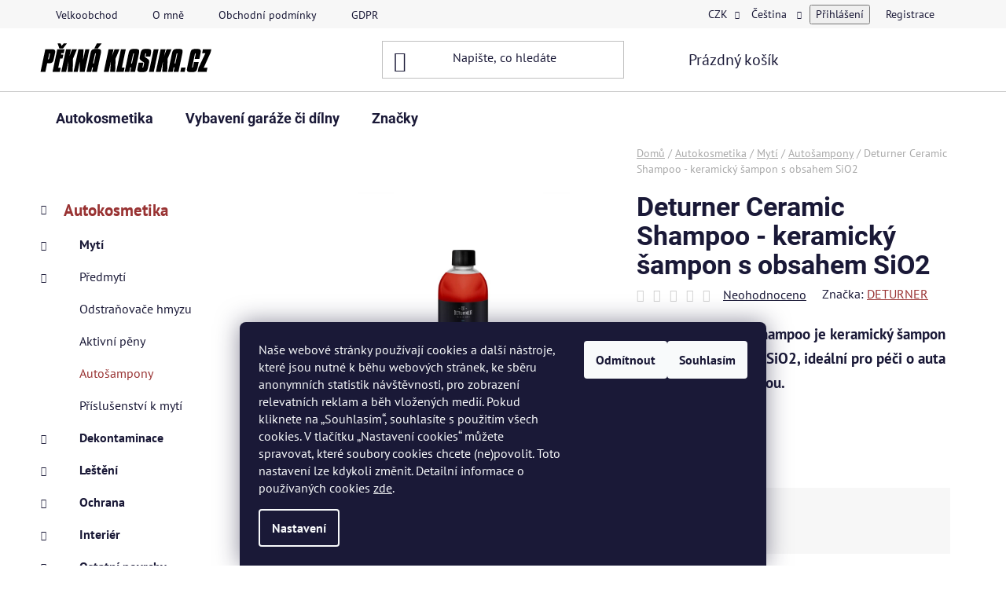

--- FILE ---
content_type: text/html; charset=utf-8
request_url: https://www.peknaklasika.cz/deturner-ceramic-shampoo-keramicky-sampon-s-obsahem-sio2/
body_size: 36424
content:
<!doctype html><html lang="cs" dir="ltr" class="header-background-light external-fonts-loaded"><head><meta charset="utf-8" /><meta name="viewport" content="width=device-width,initial-scale=1" /><title>Deturner Ceramic Shampoo - keramický šampon s obsahem SiO2 - Autošampony</title><link rel="preconnect" href="https://cdn.myshoptet.com" /><link rel="dns-prefetch" href="https://cdn.myshoptet.com" /><link rel="preload" href="https://cdn.myshoptet.com/prj/dist/master/cms/libs/jquery/jquery-1.11.3.min.js" as="script" /><link href="https://cdn.myshoptet.com/prj/dist/master/cms/templates/frontend_templates/shared/css/font-face/pt-sans.css" rel="stylesheet"><link href="https://cdn.myshoptet.com/prj/dist/master/cms/templates/frontend_templates/shared/css/font-face/roboto.css" rel="stylesheet"><link href="https://cdn.myshoptet.com/prj/dist/master/shop/dist/font-shoptet-13.css.3c47e30adfa2e9e2683b.css" rel="stylesheet"><script>
dataLayer = [];
dataLayer.push({'shoptet' : {
    "pageId": 786,
    "pageType": "productDetail",
    "currency": "CZK",
    "currencyInfo": {
        "decimalSeparator": ",",
        "exchangeRate": 1,
        "priceDecimalPlaces": 0,
        "symbol": "K\u010d",
        "symbolLeft": 0,
        "thousandSeparator": " "
    },
    "language": "cs",
    "projectId": 332436,
    "product": {
        "id": 3969,
        "guid": "c5640e26-3a9b-11ed-b945-bc97e1a7448e",
        "hasVariants": true,
        "codes": [
            {
                "code": "06-250",
                "quantity": "4",
                "stocks": [
                    {
                        "id": "ext",
                        "quantity": "4"
                    }
                ]
            },
            {
                "code": "06-500",
                "quantity": "-4",
                "stocks": [
                    {
                        "id": "ext",
                        "quantity": "0"
                    }
                ]
            }
        ],
        "name": "Deturner Ceramic Shampoo - keramick\u00fd \u0161ampon s obsahem SiO2",
        "appendix": "",
        "weight": "0.2",
        "manufacturer": "DETURNER",
        "manufacturerGuid": "1EF53333C4BE6AE88D9BDA0BA3DED3EE",
        "currentCategory": "Autokosmetika | Myt\u00ed | Auto\u0161ampony",
        "currentCategoryGuid": "3aa65cec-0ca9-11eb-90ab-b8ca3a6a5ac4",
        "defaultCategory": "Autokosmetika | Myt\u00ed | Auto\u0161ampony",
        "defaultCategoryGuid": "3aa65cec-0ca9-11eb-90ab-b8ca3a6a5ac4",
        "currency": "CZK",
        "priceWithVatMin": 259,
        "priceWithVatMax": 369
    },
    "stocks": [
        {
            "id": "ext",
            "title": "Sklad",
            "isDeliveryPoint": 0,
            "visibleOnEshop": 1
        }
    ],
    "cartInfo": {
        "id": null,
        "freeShipping": false,
        "freeShippingFrom": 1499,
        "leftToFreeGift": {
            "formattedPrice": "0 K\u010d",
            "priceLeft": 0
        },
        "freeGift": false,
        "leftToFreeShipping": {
            "priceLeft": 1499,
            "dependOnRegion": 0,
            "formattedPrice": "1 499 K\u010d"
        },
        "discountCoupon": [],
        "getNoBillingShippingPrice": {
            "withoutVat": 0,
            "vat": 0,
            "withVat": 0
        },
        "cartItems": [],
        "taxMode": "ORDINARY"
    },
    "cart": [],
    "customer": {
        "priceRatio": 1,
        "priceListId": 1,
        "groupId": null,
        "registered": false,
        "mainAccount": false
    }
}});
dataLayer.push({'cookie_consent' : {
    "marketing": "denied",
    "analytics": "denied"
}});
document.addEventListener('DOMContentLoaded', function() {
    shoptet.consent.onAccept(function(agreements) {
        if (agreements.length == 0) {
            return;
        }
        dataLayer.push({
            'cookie_consent' : {
                'marketing' : (agreements.includes(shoptet.config.cookiesConsentOptPersonalisation)
                    ? 'granted' : 'denied'),
                'analytics': (agreements.includes(shoptet.config.cookiesConsentOptAnalytics)
                    ? 'granted' : 'denied')
            },
            'event': 'cookie_consent'
        });
    });
});
</script>
<meta property="og:type" content="website"><meta property="og:site_name" content="peknaklasika.cz"><meta property="og:url" content="https://www.peknaklasika.cz/deturner-ceramic-shampoo-keramicky-sampon-s-obsahem-sio2/"><meta property="og:title" content="Deturner Ceramic Shampoo - keramický šampon s obsahem SiO2 - Autošampony"><meta name="author" content="PĚKNÁ KLASIKA"><meta name="web_author" content="Shoptet.cz"><meta name="dcterms.rightsHolder" content="www.peknaklasika.cz"><meta name="robots" content="index,follow"><meta property="og:image" content="https://cdn.myshoptet.com/usr/www.peknaklasika.cz/user/shop/big/3969_deturner-ceramic-shampoo-keramicky-sampon-s-obsahem-sio2.png?632c9b3a"><meta property="og:description" content="Deturner Ceramic Shampoo - keramický šampon s obsahem SiO2 - Deturner Ceramic Shampoo je keramický šampon s vysokým obsahem SiO2, ideální pro péči o auta s keramickou ochranou."><meta name="description" content="Deturner Ceramic Shampoo - keramický šampon s obsahem SiO2 - Deturner Ceramic Shampoo je keramický šampon s vysokým obsahem SiO2, ideální pro péči o auta s keramickou ochranou."><meta name="google-site-verification" content="56924b63ed00a76a24fc10492cef4f61608fe2d3"><meta property="product:price:amount" content="259"><meta property="product:price:currency" content="CZK"><style>:root {--color-primary: #993333;--color-primary-h: 0;--color-primary-s: 50%;--color-primary-l: 40%;--color-primary-hover: #231F20;--color-primary-hover-h: 345;--color-primary-hover-s: 6%;--color-primary-hover-l: 13%;--color-secondary: #cfcfcf;--color-secondary-h: 0;--color-secondary-s: 0%;--color-secondary-l: 81%;--color-secondary-hover: #993333;--color-secondary-hover-h: 0;--color-secondary-hover-s: 50%;--color-secondary-hover-l: 40%;--color-tertiary: #993333;--color-tertiary-h: 0;--color-tertiary-s: 50%;--color-tertiary-l: 40%;--color-tertiary-hover: #ffffff;--color-tertiary-hover-h: 0;--color-tertiary-hover-s: 0%;--color-tertiary-hover-l: 100%;--color-header-background: #ffffff;--template-font: "PT Sans";--template-headings-font: "Roboto";--header-background-url: url("[data-uri]");--cookies-notice-background: #1A1937;--cookies-notice-color: #F8FAFB;--cookies-notice-button-hover: #f5f5f5;--cookies-notice-link-hover: #27263f;--templates-update-management-preview-mode-content: "Náhled aktualizací šablony je aktivní pro váš prohlížeč."}</style>
    
    <link href="https://cdn.myshoptet.com/prj/dist/master/shop/dist/main-13.less.fdb02770e668ba5a70b5.css" rel="stylesheet" />
            <link href="https://cdn.myshoptet.com/prj/dist/master/shop/dist/mobile-header-v1-13.less.629f2f48911e67d0188c.css" rel="stylesheet" />
    
    <script>var shoptet = shoptet || {};</script>
    <script src="https://cdn.myshoptet.com/prj/dist/master/shop/dist/main-3g-header.js.05f199e7fd2450312de2.js"></script>
<!-- User include --><!-- service 425(79) html code header -->
<style>
.hodnoceni:before{content: "Jak o nás mluví zákazníci";}
.hodnoceni.svk:before{content: "Ako o nás hovoria zákazníci";}
.hodnoceni.hun:before{content: "Mit mondanak rólunk a felhasználók";}
.hodnoceni.pl:before{content: "Co mówią o nas klienci";}
.hodnoceni.eng:before{content: "Customer reviews";}
.hodnoceni.de:before{content: "Was unsere Kunden über uns denken";}
.hodnoceni.ro:before{content: "Ce spun clienții despre noi";}
.hodnoceni{margin: 20px auto;}
body:not(.paxio-merkur):not(.venus):not(.jupiter) .hodnoceni .vote-wrap {border: 0 !important;width: 24.5%;flex-basis: 25%;padding: 10px 20px !important;display: inline-block;margin: 0;vertical-align: top;}
.multiple-columns-body #content .hodnoceni .vote-wrap {width: 49%;flex-basis: 50%;}
.hodnoceni .votes-wrap {display: block; border: 1px solid #f7f7f7;margin: 0;width: 100%;max-width: none;padding: 10px 0; background: #fff;}
.hodnoceni .vote-wrap:nth-child(n+5){display: none !important;}
.hodnoceni:before{display: block;font-size: 18px;padding: 10px 20px;background: #fcfcfc;}
.sidebar .hodnoceni .vote-pic, .sidebar .hodnoceni .vote-initials{display: block;}
.sidebar .hodnoceni .vote-wrap, #column-l #column-l-in .hodnoceni .vote-wrap {width: 100% !important; display: block;}
.hodnoceni > a{display: block;text-align: right;padding-top: 6px;}
.hodnoceni > a:after{content: "››";display: inline-block;margin-left: 2px;}
.sidebar .hodnoceni:before, #column-l #column-l-in .hodnoceni:before {background: none !important; padding-left: 0 !important;}
.template-10 .hodnoceni{max-width: 952px !important;}
.page-detail .hodnoceni > a{font-size: 14px;}
.page-detail .hodnoceni{margin-bottom: 30px;}
@media screen and (min-width: 992px) and (max-width: 1199px) {
.hodnoceni .vote-rating{display: block;}
.hodnoceni .vote-time{display: block;margin-top: 3px;}
.hodnoceni .vote-delimeter{display: none;}
}
@media screen and (max-width: 991px) {
body:not(.paxio-merkur):not(.venus):not(.jupiter) .hodnoceni .vote-wrap {width: 49%;flex-basis: 50%;}
.multiple-columns-body #content .hodnoceni .vote-wrap {width: 99%;flex-basis: 100%;}
}
@media screen and (max-width: 767px) {
body:not(.paxio-merkur):not(.venus):not(.jupiter) .hodnoceni .vote-wrap {width: 99%;flex-basis: 100%;}
}
.home #main-product .hodnoceni{margin: 0 0 60px 0;}
.hodnoceni .votes-wrap.admin-response{display: none !important;}
.hodnoceni .vote-pic {width: 100px;}
.hodnoceni .vote-delimeter{display: none;}
.hodnoceni .vote-rating{display: block;}
.hodnoceni .vote-time {display: block;margin-top: 5px;}
@media screen and (min-width: 768px){
.template-12 .hodnoceni{max-width: 747px; margin-left: auto; margin-right: auto;}
}
@media screen and (min-width: 992px){
.template-12 .hodnoceni{max-width: 972px;}
}
@media screen and (min-width: 1200px){
.template-12 .hodnoceni{max-width: 1418px;}
}
.template-14 .hodnoceni .vote-initials{margin: 0 auto;}
.vote-pic img::before {display: none;}
.hodnoceni + .hodnoceni {display: none;}
</style>
<!-- project html code header -->
<!-- Google tag (gtag.js) -->
<script async src="https://www.googletagmanager.com/gtag/js?id=G-NW854BCSMF"></script>
<script>
  window.dataLayer = window.dataLayer || [];
  function gtag(){dataLayer.push(arguments);}
  gtag('js', new Date());

  gtag('config', 'G-NW854BCSMF');
</script>

   

<!-- Start Srovname.cz Pixel -->
<script>
!function(e,n,t,a,s,o,r){ e[a]||((s=e[a]=function(){s.process?s.process.apply(s,arguments):s.queue.push(arguments)}).queue=[],(o=n.createElement(t)).async=1,o.src='https://tracking.srovname.cz/srovnamepixel.js',o.dataset.srv9="1",(r=n.getElementsByTagName(t)[0]).parentNode.insertBefore(o,r))}(window,document,"script","srovname");srovname("init",'a1a42d0ee66b90666d08c518bebe28b8');
</script>
<!-- End Srovname.cz Pixel -->




<!-- /User include --><link rel="shortcut icon" href="/favicon.ico" type="image/x-icon" /><link rel="canonical" href="https://www.peknaklasika.cz/deturner-ceramic-shampoo-keramicky-sampon-s-obsahem-sio2/" /><link rel="alternate" hreflang="cs" href="https://www.peknaklasika.cz/deturner-ceramic-shampoo-keramicky-sampon-s-obsahem-sio2/" /><link rel="alternate" hreflang="de" href="https://www.peknaklasika.cz/de/deturner-ceramic-shampoo-keramicky-sampon-s-obsahem-sio2/" /><link rel="alternate" hreflang="x-default" href="https://www.peknaklasika.cz/deturner-ceramic-shampoo-keramicky-sampon-s-obsahem-sio2/" />    <!-- Global site tag (gtag.js) - Google Analytics -->
    <script async src="https://www.googletagmanager.com/gtag/js?id=G-NW854BCSMF"></script>
    <script>
        
        window.dataLayer = window.dataLayer || [];
        function gtag(){dataLayer.push(arguments);}
        

                    console.debug('default consent data');

            gtag('consent', 'default', {"ad_storage":"denied","analytics_storage":"denied","ad_user_data":"denied","ad_personalization":"denied","wait_for_update":500});
            dataLayer.push({
                'event': 'default_consent'
            });
        
        gtag('js', new Date());

        
                gtag('config', 'G-NW854BCSMF', {"groups":"GA4","send_page_view":false,"content_group":"productDetail","currency":"CZK","page_language":"cs"});
        
                gtag('config', 'AW-634137650', {"allow_enhanced_conversions":true});
        
        
        
        
        
                    gtag('event', 'page_view', {"send_to":"GA4","page_language":"cs","content_group":"productDetail","currency":"CZK"});
        
                gtag('set', 'currency', 'CZK');

        gtag('event', 'view_item', {
            "send_to": "UA",
            "items": [
                {
                    "id": "06-250",
                    "name": "Deturner Ceramic Shampoo - keramick\u00fd \u0161ampon s obsahem SiO2",
                    "category": "Autokosmetika \/ Myt\u00ed \/ Auto\u0161ampony",
                                        "brand": "DETURNER",
                                                            "variant": "Objem: 250 ml",
                                        "price": 214
                }
            ]
        });
        
        
        
        
        
                    gtag('event', 'view_item', {"send_to":"GA4","page_language":"cs","content_group":"productDetail","value":214,"currency":"CZK","items":[{"item_id":"06-250","item_name":"Deturner Ceramic Shampoo - keramick\u00fd \u0161ampon s obsahem SiO2","item_brand":"DETURNER","item_category":"Autokosmetika","item_category2":"Myt\u00ed","item_category3":"Auto\u0161ampony","item_variant":"06-250~Objem: 250 ml","price":214,"quantity":1,"index":0}]});
        
        
        
        
        
        
        
        document.addEventListener('DOMContentLoaded', function() {
            if (typeof shoptet.tracking !== 'undefined') {
                for (var id in shoptet.tracking.bannersList) {
                    gtag('event', 'view_promotion', {
                        "send_to": "UA",
                        "promotions": [
                            {
                                "id": shoptet.tracking.bannersList[id].id,
                                "name": shoptet.tracking.bannersList[id].name,
                                "position": shoptet.tracking.bannersList[id].position
                            }
                        ]
                    });
                }
            }

            shoptet.consent.onAccept(function(agreements) {
                if (agreements.length !== 0) {
                    console.debug('gtag consent accept');
                    var gtagConsentPayload =  {
                        'ad_storage': agreements.includes(shoptet.config.cookiesConsentOptPersonalisation)
                            ? 'granted' : 'denied',
                        'analytics_storage': agreements.includes(shoptet.config.cookiesConsentOptAnalytics)
                            ? 'granted' : 'denied',
                                                                                                'ad_user_data': agreements.includes(shoptet.config.cookiesConsentOptPersonalisation)
                            ? 'granted' : 'denied',
                        'ad_personalization': agreements.includes(shoptet.config.cookiesConsentOptPersonalisation)
                            ? 'granted' : 'denied',
                        };
                    console.debug('update consent data', gtagConsentPayload);
                    gtag('consent', 'update', gtagConsentPayload);
                    dataLayer.push(
                        { 'event': 'update_consent' }
                    );
                }
            });
        });
    </script>
<!-- Start Srovname.cz Pixel -->
<script type="text/plain" data-cookiecategory="analytics">
    !(function (e, n, t, a, s, o, r) {
        e[a] ||
        (((s = e[a] = function () {
            s.process ? s.process.apply(s, arguments) : s.queue.push(arguments);
        }).queue = []),
            ((o = n.createElement(t)).async = 1),
            (o.src = "https://tracking.srovname.cz/srovnamepixel.js"),
            (o.dataset.srv9 = "1"),
            (r = n.getElementsByTagName(t)[0]).parentNode.insertBefore(o, r));
    })(window, document, "script", "srovname");
    srovname("init", "a1a42d0ee66b90666d08c518bebe28b8");
</script>
<!-- End Srovname.cz Pixel -->
<script>
    (function(t, r, a, c, k, i, n, g) { t['ROIDataObject'] = k;
    t[k]=t[k]||function(){ (t[k].q=t[k].q||[]).push(arguments) },t[k].c=i;n=r.createElement(a),
    g=r.getElementsByTagName(a)[0];n.async=1;n.src=c;g.parentNode.insertBefore(n,g)
    })(window, document, 'script', '//www.heureka.cz/ocm/sdk.js?source=shoptet&version=2&page=product_detail', 'heureka', 'cz');

    heureka('set_user_consent', 0);
</script>
</head><body class="desktop id-786 in-autosampony template-13 type-product type-detail multiple-columns-body columns-mobile-2 columns-2 smart-labels-active ums_forms_redesign--off ums_a11y_category_page--on ums_discussion_rating_forms--off ums_flags_display_unification--on ums_a11y_login--on mobile-header-version-1"><noscript>
    <style>
        #header {
            padding-top: 0;
            position: relative !important;
            top: 0;
        }
        .header-navigation {
            position: relative !important;
        }
        .overall-wrapper {
            margin: 0 !important;
        }
        body:not(.ready) {
            visibility: visible !important;
        }
    </style>
    <div class="no-javascript">
        <div class="no-javascript__title">Musíte změnit nastavení vašeho prohlížeče</div>
        <div class="no-javascript__text">Podívejte se na: <a href="https://www.google.com/support/bin/answer.py?answer=23852">Jak povolit JavaScript ve vašem prohlížeči</a>.</div>
        <div class="no-javascript__text">Pokud používáte software na blokování reklam, může být nutné povolit JavaScript z této stránky.</div>
        <div class="no-javascript__text">Děkujeme.</div>
    </div>
</noscript>

        <div id="fb-root"></div>
        <script>
            window.fbAsyncInit = function() {
                FB.init({
//                    appId            : 'your-app-id',
                    autoLogAppEvents : true,
                    xfbml            : true,
                    version          : 'v19.0'
                });
            };
        </script>
        <script async defer crossorigin="anonymous" src="https://connect.facebook.net/cs_CZ/sdk.js"></script>    <div class="siteCookies siteCookies--bottom siteCookies--dark js-siteCookies" role="dialog" data-testid="cookiesPopup" data-nosnippet>
        <div class="siteCookies__form">
            <div class="siteCookies__content">
                <div class="siteCookies__text">
                    <span>Naše webové stránky používají cookies a další nástroje, které jsou nutné k běhu webových stránek, ke sběru anonymních statistik návštěvnosti, pro zobrazení relevatních reklam a běh vložených medií. Pokud kliknete na „Souhlasím“, souhlasíte s použitím všech cookies. V tlačítku „Nastavení cookies“ můžete spravovat, které soubory cookies chcete (ne)povolit. Toto nastavení lze kdykoli změnit. Detailní informace o používaných cookies</span> <a href="https://332436.myshoptet.com/podminky-ochrany-osobnich-udaju/" target="\">zde</a>.
                </div>
                <p class="siteCookies__links">
                    <button class="siteCookies__link js-cookies-settings" aria-label="Nastavení cookies" data-testid="cookiesSettings">Nastavení</button>
                </p>
            </div>
            <div class="siteCookies__buttonWrap">
                                    <button class="siteCookies__button js-cookiesConsentSubmit" value="reject" aria-label="Odmítnout cookies" data-testid="buttonCookiesReject">Odmítnout</button>
                                <button class="siteCookies__button js-cookiesConsentSubmit" value="all" aria-label="Přijmout cookies" data-testid="buttonCookiesAccept">Souhlasím</button>
            </div>
        </div>
        <script>
            document.addEventListener("DOMContentLoaded", () => {
                const siteCookies = document.querySelector('.js-siteCookies');
                document.addEventListener("scroll", shoptet.common.throttle(() => {
                    const st = document.documentElement.scrollTop;
                    if (st > 1) {
                        siteCookies.classList.add('siteCookies--scrolled');
                    } else {
                        siteCookies.classList.remove('siteCookies--scrolled');
                    }
                }, 100));
            });
        </script>
    </div>
<a href="#content" class="skip-link sr-only">Přejít na obsah</a><div class="overall-wrapper"><div class="user-action"><div class="container">
    <div class="user-action-in">
                    <div id="login" class="user-action-login popup-widget login-widget" role="dialog" aria-labelledby="loginHeading">
        <div class="popup-widget-inner">
                            <h2 id="loginHeading">Přihlášení k vašemu účtu</h2><div id="customerLogin"><form action="/action/Customer/Login/" method="post" id="formLoginIncluded" class="csrf-enabled formLogin" data-testid="formLogin"><input type="hidden" name="referer" value="" /><div class="form-group"><div class="input-wrapper email js-validated-element-wrapper no-label"><input type="email" name="email" class="form-control" autofocus placeholder="E-mailová adresa (např. jan@novak.cz)" data-testid="inputEmail" autocomplete="email" required /></div></div><div class="form-group"><div class="input-wrapper password js-validated-element-wrapper no-label"><input type="password" name="password" class="form-control" placeholder="Heslo" data-testid="inputPassword" autocomplete="current-password" required /><span class="no-display">Nemůžete vyplnit toto pole</span><input type="text" name="surname" value="" class="no-display" /></div></div><div class="form-group"><div class="login-wrapper"><button type="submit" class="btn btn-secondary btn-text btn-login" data-testid="buttonSubmit">Přihlásit se</button><div class="password-helper"><a href="/registrace/" data-testid="signup" rel="nofollow">Nová registrace</a><a href="/klient/zapomenute-heslo/" rel="nofollow">Zapomenuté heslo</a></div></div></div></form>
</div>                    </div>
    </div>

                <div id="cart-widget" class="user-action-cart popup-widget cart-widget loader-wrapper" data-testid="popupCartWidget" role="dialog" aria-hidden="true">
            <div class="popup-widget-inner cart-widget-inner place-cart-here">
                <div class="loader-overlay">
                    <div class="loader"></div>
                </div>
            </div>
        </div>
    </div>
</div>
</div><div class="top-navigation-bar" data-testid="topNavigationBar">

    <div class="container">

                            <div class="top-navigation-menu">
                <ul class="top-navigation-bar-menu">
                                            <li class="top-navigation-menu-item-1089">
                            <a href="/velkoobchod/" title="Velkoobchod">Velkoobchod</a>
                        </li>
                                            <li class="top-navigation-menu-item-707">
                            <a href="/o-mne/" title="O mně">O mně</a>
                        </li>
                                            <li class="top-navigation-menu-item-39">
                            <a href="/obchodni-podminky/" title="Obchodní podmínky">Obchodní podmínky</a>
                        </li>
                                            <li class="top-navigation-menu-item-691">
                            <a href="/podminky-ochrany-osobnich-udaju/" title="GDPR">GDPR</a>
                        </li>
                                    </ul>
                <div class="top-navigation-menu-trigger">Více</div>
                <ul class="top-navigation-bar-menu-helper"></ul>
            </div>
        
        <div class="top-navigation-tools">
                <div class="languagesMenu">
        <button id="topNavigationDropdown" class="languagesMenu__flags" type="button" data-toggle="dropdown" aria-haspopup="true" aria-expanded="false">
            <svg aria-hidden="true" style="position: absolute; width: 0; height: 0; overflow: hidden;" version="1.1" xmlns="http://www.w3.org/2000/svg" xmlns:xlink="http://www.w3.org/1999/xlink"><defs><symbol id="shp-flag-CZ" viewBox="0 0 32 32"><title>CZ</title><path fill="#0052b4" style="fill: var(--color20, #0052b4)" d="M0 5.334h32v21.333h-32v-21.333z"></path><path fill="#d80027" style="fill: var(--color19, #d80027)" d="M32 16v10.666h-32l13.449-10.666z"></path><path fill="#f0f0f0" style="fill: var(--color21, #f0f0f0)" d="M32 5.334v10.666h-18.551l-13.449-10.666z"></path></symbol><symbol id="shp-flag-DE" viewBox="0 0 32 32"><title>DE</title><path fill="#d80027" style="fill: var(--color19, #d80027)" d="M0 5.333h32v21.334h-32v-21.334z"></path><path fill="#000" style="fill: var(--color9, #000)" d="M0 5.333h32v7.111h-32v-7.111z"></path><path fill="#ffda44" style="fill: var(--color17, #ffda44)" d="M0 19.555h32v7.111h-32v-7.111z"></path></symbol></defs></svg>
            <svg class="shp-flag shp-flag-CZ">
                <use xlink:href="#shp-flag-CZ"></use>
            </svg>
            <span class="caret"></span>
        </button>
        <div class="languagesMenu__content" aria-labelledby="topNavigationDropdown">
                            <div class="languagesMenu__box toggle-window js-languagesMenu__box" data-hover="true" data-target="currency">
                    <div class="languagesMenu__header languagesMenu__header--name">Měna</div>
                    <div class="languagesMenu__header languagesMenu__header--actual" data-toggle="dropdown">CZK<span class="caret"></span></div>
                    <ul class="languagesMenu__list languagesMenu__list--currency">
                                                    <li class="languagesMenu__list__item">
                                <a href="/action/Currency/changeCurrency/?currencyCode=CZK" rel="nofollow" class="languagesMenu__list__link languagesMenu__list__link--currency">CZK</a>
                            </li>
                                                    <li class="languagesMenu__list__item">
                                <a href="/action/Currency/changeCurrency/?currencyCode=EUR" rel="nofollow" class="languagesMenu__list__link languagesMenu__list__link--currency">EUR</a>
                            </li>
                                            </ul>
                </div>
                                        <div class="languagesMenu__box toggle-window js-languagesMenu__box" data-hover="true" data-target="language">
                    <div class="languagesMenu__header languagesMenu__header--name">Jazyk</div>
                    <div class="languagesMenu__header languagesMenu__header--actual" data-toggle="dropdown">
                                                                                    
                                    Čeština
                                
                                                                                                                                <span class="caret"></span>
                    </div>
                    <ul class="languagesMenu__list languagesMenu__list--language">
                                                    <li>
                                <a href="/action/Language/changeLanguage/?language=cs" rel="nofollow" class="languagesMenu__list__link">
                                    <svg class="shp-flag shp-flag-CZ">
                                        <use xlink:href="#shp-flag-CZ"></use>
                                    </svg>
                                    <span class="languagesMenu__list__name languagesMenu__list__name--actual">Čeština</span>
                                </a>
                            </li>
                                                    <li>
                                <a href="/action/Language/changeLanguage/?language=de" rel="nofollow" class="languagesMenu__list__link">
                                    <svg class="shp-flag shp-flag-DE">
                                        <use xlink:href="#shp-flag-DE"></use>
                                    </svg>
                                    <span class="languagesMenu__list__name">Deutsch</span>
                                </a>
                            </li>
                                            </ul>
                </div>
                    </div>
    </div>
            <button class="top-nav-button top-nav-button-login toggle-window" type="button" data-target="login" aria-haspopup="dialog" aria-controls="login" aria-expanded="false" data-testid="signin"><span>Přihlášení</span></button>
    <a href="/registrace/" class="top-nav-button top-nav-button-register" data-testid="headerSignup">Registrace</a>
        </div>

    </div>

</div>
<header id="header">
        <div class="header-top">
            <div class="container navigation-wrapper header-top-wrapper">
                <div class="site-name"><a href="/" data-testid="linkWebsiteLogo"><img src="https://cdn.myshoptet.com/usr/www.peknaklasika.cz/user/logos/logo_web.png" alt="PĚKNÁ KLASIKA" fetchpriority="low" /></a></div>                <div class="search" itemscope itemtype="https://schema.org/WebSite">
                    <meta itemprop="headline" content="Autošampony"/><meta itemprop="url" content="https://www.peknaklasika.cz"/><meta itemprop="text" content="Deturner Ceramic Shampoo - keramický šampon s obsahem SiO2 - Deturner Ceramic Shampoo je keramický šampon s vysokým obsahem SiO2, ideální pro péči o auta s keramickou ochranou."/>                    <form action="/action/ProductSearch/prepareString/" method="post"
    id="formSearchForm" class="search-form compact-form js-search-main"
    itemprop="potentialAction" itemscope itemtype="https://schema.org/SearchAction" data-testid="searchForm">
    <fieldset>
        <meta itemprop="target"
            content="https://www.peknaklasika.cz/vyhledavani/?string={string}"/>
        <input type="hidden" name="language" value="cs"/>
        
            
    <span class="search-input-icon" aria-hidden="true"></span>

<input
    type="search"
    name="string"
        class="query-input form-control search-input js-search-input"
    placeholder="Napište, co hledáte"
    autocomplete="off"
    required
    itemprop="query-input"
    aria-label="Vyhledávání"
    data-testid="searchInput"
>
            <button type="submit" class="btn btn-default search-button" data-testid="searchBtn">Hledat</button>
        
    </fieldset>
</form>
                </div>
                <div class="navigation-buttons">
                    <a href="#" class="toggle-window" data-target="search" data-testid="linkSearchIcon"><span class="sr-only">Hledat</span></a>
                        
    <a href="/kosik/" class="btn btn-icon toggle-window cart-count" data-target="cart" data-hover="true" data-redirect="true" data-testid="headerCart" rel="nofollow" aria-haspopup="dialog" aria-expanded="false" aria-controls="cart-widget">
        
                <span class="sr-only">Nákupní košík</span>
        
            <span class="cart-price visible-lg-inline-block" data-testid="headerCartPrice">
                                    Prázdný košík                            </span>
        
    
            </a>
                    <a href="#" class="toggle-window" data-target="navigation" data-testid="hamburgerMenu"></a>
                </div>
            </div>
        </div>
        <div class="header-bottom">
            <div class="container navigation-wrapper header-bottom-wrapper js-navigation-container">
                <nav id="navigation" aria-label="Hlavní menu" data-collapsible="true"><div class="navigation-in menu"><ul class="menu-level-1" role="menubar" data-testid="headerMenuItems"><li class="menu-item-762 ext" role="none"><a href="/kategorie/autokosmetika/" data-testid="headerMenuItem" role="menuitem" aria-haspopup="true" aria-expanded="false"><b>Autokosmetika</b><span class="submenu-arrow"></span></a><ul class="menu-level-2" aria-label="Autokosmetika" tabindex="-1" role="menu"><li class="menu-item-765 has-third-level" role="none"><a href="/kategorie/myti/" class="menu-image" data-testid="headerMenuItem" tabindex="-1" aria-hidden="true"><img src="data:image/svg+xml,%3Csvg%20width%3D%22140%22%20height%3D%22100%22%20xmlns%3D%22http%3A%2F%2Fwww.w3.org%2F2000%2Fsvg%22%3E%3C%2Fsvg%3E" alt="" aria-hidden="true" width="140" height="100"  data-src="https://cdn.myshoptet.com/usr/www.peknaklasika.cz/user/categories/thumb/myti_myti.jpg" fetchpriority="low" /></a><div><a href="/kategorie/myti/" data-testid="headerMenuItem" role="menuitem"><span>Mytí</span></a>
                                                    <ul class="menu-level-3" role="menu">
                                                                    <li class="menu-item-780" role="none">
                                        <a href="/kategorie/predmyti/" data-testid="headerMenuItem" role="menuitem">
                                            Předmytí</a>,                                    </li>
                                                                    <li class="menu-item-783" role="none">
                                        <a href="/kategorie/aktivni-peny/" data-testid="headerMenuItem" role="menuitem">
                                            Aktivní pěny</a>,                                    </li>
                                                                    <li class="menu-item-786" role="none">
                                        <a href="/kategorie/autosampony/" class="active" data-testid="headerMenuItem" role="menuitem">
                                            Autošampony</a>,                                    </li>
                                                                    <li class="menu-item-1071" role="none">
                                        <a href="/kategorie/prislusenstvi-k-myti/" data-testid="headerMenuItem" role="menuitem">
                                            Příslušenství k mytí</a>                                    </li>
                                                            </ul>
                        </div></li><li class="menu-item-768 has-third-level" role="none"><a href="/kategorie/dekontaminace/" class="menu-image" data-testid="headerMenuItem" tabindex="-1" aria-hidden="true"><img src="data:image/svg+xml,%3Csvg%20width%3D%22140%22%20height%3D%22100%22%20xmlns%3D%22http%3A%2F%2Fwww.w3.org%2F2000%2Fsvg%22%3E%3C%2Fsvg%3E" alt="" aria-hidden="true" width="140" height="100"  data-src="https://cdn.myshoptet.com/usr/www.peknaklasika.cz/user/categories/thumb/180-100g-auto-detailing-cleaner-car-washer-blue-auto-care-magic-car-truck-clean-clay-bar.jpg" fetchpriority="low" /></a><div><a href="/kategorie/dekontaminace/" data-testid="headerMenuItem" role="menuitem"><span>Dekontaminace</span></a>
                                                    <ul class="menu-level-3" role="menu">
                                                                    <li class="menu-item-789" role="none">
                                        <a href="/kategorie/chemicka/" data-testid="headerMenuItem" role="menuitem">
                                            Chemická</a>,                                    </li>
                                                                    <li class="menu-item-792" role="none">
                                        <a href="/kategorie/mechanicka/" data-testid="headerMenuItem" role="menuitem">
                                            Mechanická</a>                                    </li>
                                                            </ul>
                        </div></li><li class="menu-item-771 has-third-level" role="none"><a href="/kategorie/lesteni/" class="menu-image" data-testid="headerMenuItem" tabindex="-1" aria-hidden="true"><img src="data:image/svg+xml,%3Csvg%20width%3D%22140%22%20height%3D%22100%22%20xmlns%3D%22http%3A%2F%2Fwww.w3.org%2F2000%2Fsvg%22%3E%3C%2Fsvg%3E" alt="" aria-hidden="true" width="140" height="100"  data-src="https://cdn.myshoptet.com/usr/www.peknaklasika.cz/user/categories/thumb/101852546_3205498296139159_2455008700872523776_o.jpg" fetchpriority="low" /></a><div><a href="/kategorie/lesteni/" data-testid="headerMenuItem" role="menuitem"><span>Leštění</span></a>
                                                    <ul class="menu-level-3" role="menu">
                                                                    <li class="menu-item-795" role="none">
                                        <a href="/kategorie/lesticky/" data-testid="headerMenuItem" role="menuitem">
                                            Leštičky</a>,                                    </li>
                                                                    <li class="menu-item-798" role="none">
                                        <a href="/kategorie/kotouce/" data-testid="headerMenuItem" role="menuitem">
                                            Kotouče</a>,                                    </li>
                                                                    <li class="menu-item-801" role="none">
                                        <a href="/kategorie/pasty/" data-testid="headerMenuItem" role="menuitem">
                                            Pasty</a>,                                    </li>
                                                                    <li class="menu-item-1125" role="none">
                                        <a href="/kategorie/rucni-lesteni/" data-testid="headerMenuItem" role="menuitem">
                                            Ruční leštění</a>                                    </li>
                                                            </ul>
                        </div></li><li class="menu-item-774 has-third-level" role="none"><a href="/kategorie/ochrana/" class="menu-image" data-testid="headerMenuItem" tabindex="-1" aria-hidden="true"><img src="data:image/svg+xml,%3Csvg%20width%3D%22140%22%20height%3D%22100%22%20xmlns%3D%22http%3A%2F%2Fwww.w3.org%2F2000%2Fsvg%22%3E%3C%2Fsvg%3E" alt="" aria-hidden="true" width="140" height="100"  data-src="https://cdn.myshoptet.com/usr/www.peknaklasika.cz/user/categories/thumb/6h4a9203-840x472.jpg" fetchpriority="low" /></a><div><a href="/kategorie/ochrana/" data-testid="headerMenuItem" role="menuitem"><span>Ochrana</span></a>
                                                    <ul class="menu-level-3" role="menu">
                                                                    <li class="menu-item-804" role="none">
                                        <a href="/kategorie/vosky/" data-testid="headerMenuItem" role="menuitem">
                                            Vosky</a>,                                    </li>
                                                                    <li class="menu-item-807" role="none">
                                        <a href="/kategorie/sealanty/" data-testid="headerMenuItem" role="menuitem">
                                            Sealanty</a>,                                    </li>
                                                                    <li class="menu-item-810" role="none">
                                        <a href="/kategorie/keramika/" data-testid="headerMenuItem" role="menuitem">
                                            Keramika</a>,                                    </li>
                                                                    <li class="menu-item-813" role="none">
                                        <a href="/kategorie/detailery/" data-testid="headerMenuItem" role="menuitem">
                                            Detailery</a>,                                    </li>
                                                                    <li class="menu-item-990" role="none">
                                        <a href="/kategorie/odmasteni/" data-testid="headerMenuItem" role="menuitem">
                                            Odmaštění</a>                                    </li>
                                                            </ul>
                        </div></li><li class="menu-item-704 has-third-level" role="none"><a href="/kategorie/interier/" class="menu-image" data-testid="headerMenuItem" tabindex="-1" aria-hidden="true"><img src="data:image/svg+xml,%3Csvg%20width%3D%22140%22%20height%3D%22100%22%20xmlns%3D%22http%3A%2F%2Fwww.w3.org%2F2000%2Fsvg%22%3E%3C%2Fsvg%3E" alt="" aria-hidden="true" width="140" height="100"  data-src="https://cdn.myshoptet.com/usr/www.peknaklasika.cz/user/categories/thumb/35-840x560.jpg" fetchpriority="low" /></a><div><a href="/kategorie/interier/" data-testid="headerMenuItem" role="menuitem"><span>Interiér</span></a>
                                                    <ul class="menu-level-3" role="menu">
                                                                    <li class="menu-item-831" role="none">
                                        <a href="/kategorie/vune/" data-testid="headerMenuItem" role="menuitem">
                                            Vůně</a>,                                    </li>
                                                                    <li class="menu-item-834" role="none">
                                        <a href="/kategorie/cistice/" data-testid="headerMenuItem" role="menuitem">
                                            Čističe</a>,                                    </li>
                                                                    <li class="menu-item-837" role="none">
                                        <a href="/kategorie/ochrana-a-impregnace/" data-testid="headerMenuItem" role="menuitem">
                                            Ochrana a impregnace</a>,                                    </li>
                                                                    <li class="menu-item-906" role="none">
                                        <a href="/kategorie/kuze-cistice-a-ochrany/" data-testid="headerMenuItem" role="menuitem">
                                            Čističe a ochrany kůže</a>                                    </li>
                                                            </ul>
                        </div></li><li class="menu-item-975 has-third-level" role="none"><a href="/kategorie/ostatni-povrchy/" class="menu-image" data-testid="headerMenuItem" tabindex="-1" aria-hidden="true"><img src="data:image/svg+xml,%3Csvg%20width%3D%22140%22%20height%3D%22100%22%20xmlns%3D%22http%3A%2F%2Fwww.w3.org%2F2000%2Fsvg%22%3E%3C%2Fsvg%3E" alt="" aria-hidden="true" width="140" height="100"  data-src="https://cdn.myshoptet.com/usr/www.peknaklasika.cz/user/categories/thumb/pikist.jpg" fetchpriority="low" /></a><div><a href="/kategorie/ostatni-povrchy/" data-testid="headerMenuItem" role="menuitem"><span>Ostatní povrchy</span></a>
                                                    <ul class="menu-level-3" role="menu">
                                                                    <li class="menu-item-978" role="none">
                                        <a href="/kategorie/motorovy-prostor/" data-testid="headerMenuItem" role="menuitem">
                                            Motorový prostor</a>,                                    </li>
                                                                    <li class="menu-item-981" role="none">
                                        <a href="/kategorie/strechy-kabrioletu/" data-testid="headerMenuItem" role="menuitem">
                                            Střechy kabrioletů</a>,                                    </li>
                                                                    <li class="menu-item-984" role="none">
                                        <a href="/kategorie/kovy--chrom--hlinik--mosaz/" data-testid="headerMenuItem" role="menuitem">
                                            Kovy (chrom, hliník, mosaz)</a>,                                    </li>
                                                                    <li class="menu-item-1059" role="none">
                                        <a href="/kategorie/vnejsi-plasty--tesneny-a-pryz/" data-testid="headerMenuItem" role="menuitem">
                                            Vnější plasty, těsnění a pryž</a>,                                    </li>
                                                                    <li class="menu-item-1221" role="none">
                                        <a href="/kategorie/specialni-chemie/" data-testid="headerMenuItem" role="menuitem">
                                            Speciální chemie</a>                                    </li>
                                                            </ul>
                        </div></li><li class="menu-item-777 has-third-level" role="none"><a href="/kategorie/prislusenstvi/" class="menu-image" data-testid="headerMenuItem" tabindex="-1" aria-hidden="true"><img src="data:image/svg+xml,%3Csvg%20width%3D%22140%22%20height%3D%22100%22%20xmlns%3D%22http%3A%2F%2Fwww.w3.org%2F2000%2Fsvg%22%3E%3C%2Fsvg%3E" alt="" aria-hidden="true" width="140" height="100"  data-src="https://cdn.myshoptet.com/usr/www.peknaklasika.cz/user/categories/thumb/6h4a0145-840x560.jpg" fetchpriority="low" /></a><div><a href="/kategorie/prislusenstvi/" data-testid="headerMenuItem" role="menuitem"><span>Příslušenství</span></a>
                                                    <ul class="menu-level-3" role="menu">
                                                                    <li class="menu-item-828" role="none">
                                        <a href="/kategorie/myci-rukavice-a-aplikatory/" data-testid="headerMenuItem" role="menuitem">
                                            Aplikátory</a>,                                    </li>
                                                                    <li class="menu-item-816" role="none">
                                        <a href="/kategorie/uterky-a-rucniky/" data-testid="headerMenuItem" role="menuitem">
                                            Mikrovlákna</a>,                                    </li>
                                                                    <li class="menu-item-819" role="none">
                                        <a href="/kategorie/mixovaci-lahve/" data-testid="headerMenuItem" role="menuitem">
                                            Mixovací láhve</a>,                                    </li>
                                                                    <li class="menu-item-822" role="none">
                                        <a href="/kategorie/stetce-a-kartace/" data-testid="headerMenuItem" role="menuitem">
                                            Štětce, kartáčky a kartáče</a>,                                    </li>
                                                                    <li class="menu-item-825" role="none">
                                        <a href="/kategorie/detailingove-tasky/" data-testid="headerMenuItem" role="menuitem">
                                            Detailingové tašky</a>,                                    </li>
                                                                    <li class="menu-item-927" role="none">
                                        <a href="/kategorie/detailingove-kbeliky/" data-testid="headerMenuItem" role="menuitem">
                                            Detailingové kbelíky</a>,                                    </li>
                                                                    <li class="menu-item-969" role="none">
                                        <a href="/kategorie/maskovaci-pasky/" data-testid="headerMenuItem" role="menuitem">
                                            Maskovací pásky</a>,                                    </li>
                                                                    <li class="menu-item-1077" role="none">
                                        <a href="/kategorie/rucni-napenovace-a-postrikovace/" data-testid="headerMenuItem" role="menuitem">
                                            Ruční napěňovače a postřikovače</a>,                                    </li>
                                                                    <li class="menu-item-1249" role="none">
                                        <a href="/kategorie/ochrana-rukou--dychacich-cest-a-sluchu/" data-testid="headerMenuItem" role="menuitem">
                                            Ochrana rukou, dýchacích cest a sluchu</a>                                    </li>
                                                            </ul>
                        </div></li><li class="menu-item-843 has-third-level" role="none"><a href="/kategorie/kola/" class="menu-image" data-testid="headerMenuItem" tabindex="-1" aria-hidden="true"><img src="data:image/svg+xml,%3Csvg%20width%3D%22140%22%20height%3D%22100%22%20xmlns%3D%22http%3A%2F%2Fwww.w3.org%2F2000%2Fsvg%22%3E%3C%2Fsvg%3E" alt="" aria-hidden="true" width="140" height="100"  data-src="https://cdn.myshoptet.com/usr/www.peknaklasika.cz/user/categories/thumb/sam-mk2-upload-15-835x540.jpg" fetchpriority="low" /></a><div><a href="/kategorie/kola/" data-testid="headerMenuItem" role="menuitem"><span>Kola</span></a>
                                                    <ul class="menu-level-3" role="menu">
                                                                    <li class="menu-item-1029" role="none">
                                        <a href="/kategorie/pneumatiky/" data-testid="headerMenuItem" role="menuitem">
                                            Pneumatiky</a>,                                    </li>
                                                                    <li class="menu-item-1032" role="none">
                                        <a href="/kategorie/kola-2/" data-testid="headerMenuItem" role="menuitem">
                                            Kola</a>                                    </li>
                                                            </ul>
                        </div></li><li class="menu-item-846 has-third-level" role="none"><a href="/kategorie/okna/" class="menu-image" data-testid="headerMenuItem" tabindex="-1" aria-hidden="true"><img src="data:image/svg+xml,%3Csvg%20width%3D%22140%22%20height%3D%22100%22%20xmlns%3D%22http%3A%2F%2Fwww.w3.org%2F2000%2Fsvg%22%3E%3C%2Fsvg%3E" alt="" aria-hidden="true" width="140" height="100"  data-src="https://cdn.myshoptet.com/usr/www.peknaklasika.cz/user/categories/thumb/053-840x560.jpg" fetchpriority="low" /></a><div><a href="/kategorie/okna/" data-testid="headerMenuItem" role="menuitem"><span>Okna</span></a>
                                                    <ul class="menu-level-3" role="menu">
                                                                    <li class="menu-item-1041" role="none">
                                        <a href="/kategorie/lesteni-oken/" data-testid="headerMenuItem" role="menuitem">
                                            Leštění oken</a>,                                    </li>
                                                                    <li class="menu-item-1035" role="none">
                                        <a href="/kategorie/cistice-2/" data-testid="headerMenuItem" role="menuitem">
                                            Čističe oken</a>,                                    </li>
                                                                    <li class="menu-item-1038" role="none">
                                        <a href="/kategorie/tekute-sterace-a-keramiky/" data-testid="headerMenuItem" role="menuitem">
                                            Tekuté stěrače a keramiky</a>,                                    </li>
                                                                    <li class="menu-item-1185" role="none">
                                        <a href="/kategorie/rozmrazovace/" data-testid="headerMenuItem" role="menuitem">
                                            Rozmrazovače</a>,                                    </li>
                                                                    <li class="menu-item-1188" role="none">
                                        <a href="/kategorie/vody-a-vune-do-ostrikovacu/" data-testid="headerMenuItem" role="menuitem">
                                            Vody a vůně do ostřikovačů</a>,                                    </li>
                                                                    <li class="menu-item-1233" role="none">
                                        <a href="/kategorie/uterky-pro-okna-a-skla/" data-testid="headerMenuItem" role="menuitem">
                                            Utěrky pro okna a skla</a>                                    </li>
                                                            </ul>
                        </div></li><li class="menu-item-852" role="none"><a href="/kategorie/vyhodne-sady/" class="menu-image" data-testid="headerMenuItem" tabindex="-1" aria-hidden="true"><img src="data:image/svg+xml,%3Csvg%20width%3D%22140%22%20height%3D%22100%22%20xmlns%3D%22http%3A%2F%2Fwww.w3.org%2F2000%2Fsvg%22%3E%3C%2Fsvg%3E" alt="" aria-hidden="true" width="140" height="100"  data-src="https://cdn.myshoptet.com/usr/www.peknaklasika.cz/user/categories/thumb/uck-bu-1000x1000-1.jpg" fetchpriority="low" /></a><div><a href="/kategorie/vyhodne-sady/" data-testid="headerMenuItem" role="menuitem"><span>Výhodné sady </span></a>
                        </div></li></ul></li>
<li class="menu-item-713 ext" role="none"><a href="/kategorie/exterier/" data-testid="headerMenuItem" role="menuitem" aria-haspopup="true" aria-expanded="false"><b>Vybavení garáže či dílny</b><span class="submenu-arrow"></span></a><ul class="menu-level-2" aria-label="Vybavení garáže či dílny" tabindex="-1" role="menu"><li class="menu-item-900" role="none"><a href="/kategorie/svetla-a-osvetleni/" class="menu-image" data-testid="headerMenuItem" tabindex="-1" aria-hidden="true"><img src="data:image/svg+xml,%3Csvg%20width%3D%22140%22%20height%3D%22100%22%20xmlns%3D%22http%3A%2F%2Fwww.w3.org%2F2000%2Fsvg%22%3E%3C%2Fsvg%3E" alt="" aria-hidden="true" width="140" height="100"  data-src="https://cdn.myshoptet.com/usr/www.peknaklasika.cz/user/categories/thumb/scangrip-wheel-stand-pojizdny-teleskopicky-stojan-6.jpg" fetchpriority="low" /></a><div><a href="/kategorie/svetla-a-osvetleni/" data-testid="headerMenuItem" role="menuitem"><span>Světla a osvětlení</span></a>
                        </div></li><li class="menu-item-891 has-third-level" role="none"><a href="/kategorie/vybaveni-dilen/" class="menu-image" data-testid="headerMenuItem" tabindex="-1" aria-hidden="true"><img src="data:image/svg+xml,%3Csvg%20width%3D%22140%22%20height%3D%22100%22%20xmlns%3D%22http%3A%2F%2Fwww.w3.org%2F2000%2Fsvg%22%3E%3C%2Fsvg%3E" alt="" aria-hidden="true" width="140" height="100"  data-src="https://cdn.myshoptet.com/usr/www.peknaklasika.cz/user/categories/thumb/quickjack_text.jpg" fetchpriority="low" /></a><div><a href="/kategorie/vybaveni-dilen/" data-testid="headerMenuItem" role="menuitem"><span>Vybavení dílen</span></a>
                                                    <ul class="menu-level-3" role="menu">
                                                                    <li class="menu-item-1227" role="none">
                                        <a href="/kategorie/merice-tloustky-laku/" data-testid="headerMenuItem" role="menuitem">
                                            Měřiče tloušťky laku</a>                                    </li>
                                                            </ul>
                        </div></li><li class="menu-item-885" role="none"><a href="/kategorie/vysousece/" class="menu-image" data-testid="headerMenuItem" tabindex="-1" aria-hidden="true"><img src="data:image/svg+xml,%3Csvg%20width%3D%22140%22%20height%3D%22100%22%20xmlns%3D%22http%3A%2F%2Fwww.w3.org%2F2000%2Fsvg%22%3E%3C%2Fsvg%3E" alt="" aria-hidden="true" width="140" height="100"  data-src="https://cdn.myshoptet.com/usr/www.peknaklasika.cz/user/categories/thumb/blo-air-s-car-dryer_4.jpg" fetchpriority="low" /></a><div><a href="/kategorie/vysousece/" data-testid="headerMenuItem" role="menuitem"><span>Vysoušeče</span></a>
                        </div></li><li class="menu-item-882" role="none"><a href="/kategorie/vysavace-a-tepovace/" class="menu-image" data-testid="headerMenuItem" tabindex="-1" aria-hidden="true"><img src="data:image/svg+xml,%3Csvg%20width%3D%22140%22%20height%3D%22100%22%20xmlns%3D%22http%3A%2F%2Fwww.w3.org%2F2000%2Fsvg%22%3E%3C%2Fsvg%3E" alt="" aria-hidden="true" width="140" height="100"  data-src="https://cdn.myshoptet.com/usr/www.peknaklasika.cz/user/categories/thumb/csm_vce33m_ac_vce44m_ac_reinigungsset_l-boxx_03a819160c.jpg" fetchpriority="low" /></a><div><a href="/kategorie/vysavace-a-tepovace/" data-testid="headerMenuItem" role="menuitem"><span>Vysavače a tepovače</span></a>
                        </div></li><li class="menu-item-1095" role="none"><a href="/kategorie/parni-cistice/" class="menu-image" data-testid="headerMenuItem" tabindex="-1" aria-hidden="true"><img src="data:image/svg+xml,%3Csvg%20width%3D%22140%22%20height%3D%22100%22%20xmlns%3D%22http%3A%2F%2Fwww.w3.org%2F2000%2Fsvg%22%3E%3C%2Fsvg%3E" alt="" aria-hidden="true" width="140" height="100"  data-src="https://cdn.myshoptet.com/usr/www.peknaklasika.cz/user/categories/thumb/3108-2_f01c6729254e3c37acf61ec356b31405-mmf400x400.jpg" fetchpriority="low" /></a><div><a href="/kategorie/parni-cistice/" data-testid="headerMenuItem" role="menuitem"><span>Parní čističe</span></a>
                        </div></li><li class="menu-item-912" role="none"><a href="/kategorie/plachty/" class="menu-image" data-testid="headerMenuItem" tabindex="-1" aria-hidden="true"><img src="data:image/svg+xml,%3Csvg%20width%3D%22140%22%20height%3D%22100%22%20xmlns%3D%22http%3A%2F%2Fwww.w3.org%2F2000%2Fsvg%22%3E%3C%2Fsvg%3E" alt="" aria-hidden="true" width="140" height="100"  data-src="https://cdn.myshoptet.com/prj/dist/master/cms/templates/frontend_templates/00/img/folder.svg" fetchpriority="low" /></a><div><a href="/kategorie/plachty/" data-testid="headerMenuItem" role="menuitem"><span>Plachty</span></a>
                        </div></li><li class="menu-item-1131" role="none"><a href="/kategorie/kapaliny/" class="menu-image" data-testid="headerMenuItem" tabindex="-1" aria-hidden="true"><img src="data:image/svg+xml,%3Csvg%20width%3D%22140%22%20height%3D%22100%22%20xmlns%3D%22http%3A%2F%2Fwww.w3.org%2F2000%2Fsvg%22%3E%3C%2Fsvg%3E" alt="" aria-hidden="true" width="140" height="100"  data-src="https://cdn.myshoptet.com/prj/dist/master/cms/templates/frontend_templates/00/img/folder.svg" fetchpriority="low" /></a><div><a href="/kategorie/kapaliny/" data-testid="headerMenuItem" role="menuitem"><span>Kapaliny</span></a>
                        </div></li><li class="menu-item-915" role="none"><a href="/kategorie/zarovky/" class="menu-image" data-testid="headerMenuItem" tabindex="-1" aria-hidden="true"><img src="data:image/svg+xml,%3Csvg%20width%3D%22140%22%20height%3D%22100%22%20xmlns%3D%22http%3A%2F%2Fwww.w3.org%2F2000%2Fsvg%22%3E%3C%2Fsvg%3E" alt="" aria-hidden="true" width="140" height="100"  data-src="https://cdn.myshoptet.com/prj/dist/master/cms/templates/frontend_templates/00/img/folder.svg" fetchpriority="low" /></a><div><a href="/kategorie/zarovky/" data-testid="headerMenuItem" role="menuitem"><span>Žárovky</span></a>
                        </div></li><li class="menu-item-1137" role="none"><a href="/kategorie/sterace/" class="menu-image" data-testid="headerMenuItem" tabindex="-1" aria-hidden="true"><img src="data:image/svg+xml,%3Csvg%20width%3D%22140%22%20height%3D%22100%22%20xmlns%3D%22http%3A%2F%2Fwww.w3.org%2F2000%2Fsvg%22%3E%3C%2Fsvg%3E" alt="" aria-hidden="true" width="140" height="100"  data-src="https://cdn.myshoptet.com/prj/dist/master/cms/templates/frontend_templates/00/img/folder.svg" fetchpriority="low" /></a><div><a href="/kategorie/sterace/" data-testid="headerMenuItem" role="menuitem"><span>Stěrače</span></a>
                        </div></li><li class="menu-item-921" role="none"><a href="/kategorie/tlakove-mycky-wap/" class="menu-image" data-testid="headerMenuItem" tabindex="-1" aria-hidden="true"><img src="data:image/svg+xml,%3Csvg%20width%3D%22140%22%20height%3D%22100%22%20xmlns%3D%22http%3A%2F%2Fwww.w3.org%2F2000%2Fsvg%22%3E%3C%2Fsvg%3E" alt="" aria-hidden="true" width="140" height="100"  data-src="https://cdn.myshoptet.com/prj/dist/master/cms/templates/frontend_templates/00/img/folder.svg" fetchpriority="low" /></a><div><a href="/kategorie/tlakove-mycky-wap/" data-testid="headerMenuItem" role="menuitem"><span>Tlakové myčky wap</span></a>
                        </div></li><li class="menu-item-1098" role="none"><a href="/kategorie/ochrana-sluchu-a-ozvuceni-dilny/" class="menu-image" data-testid="headerMenuItem" tabindex="-1" aria-hidden="true"><img src="data:image/svg+xml,%3Csvg%20width%3D%22140%22%20height%3D%22100%22%20xmlns%3D%22http%3A%2F%2Fwww.w3.org%2F2000%2Fsvg%22%3E%3C%2Fsvg%3E" alt="" aria-hidden="true" width="140" height="100"  data-src="https://cdn.myshoptet.com/prj/dist/master/cms/templates/frontend_templates/00/img/folder.svg" fetchpriority="low" /></a><div><a href="/kategorie/ochrana-sluchu-a-ozvuceni-dilny/" data-testid="headerMenuItem" role="menuitem"><span>Ochrana sluchu a ozvučení dílny</span></a>
                        </div></li></ul></li>
<li class="ext" id="nav-manufacturers" role="none"><a href="https://www.peknaklasika.cz/znacka/" data-testid="brandsText" role="menuitem"><b>Značky</b><span class="submenu-arrow"></span></a><ul class="menu-level-2" role="menu"><li role="none"><a href="/znacka/adbl/" data-testid="brandName" role="menuitem"><span>ADBL</span></a></li><li role="none"><a href="/znacka/analan/" data-testid="brandName" role="menuitem"><span>ANALAN</span></a></li><li role="none"><a href="/znacka/angelwax/" data-testid="brandName" role="menuitem"><span>AngelWax</span></a></li><li role="none"><a href="/znacka/aqua/" data-testid="brandName" role="menuitem"><span>AQUA</span></a></li><li role="none"><a href="/znacka/ariete/" data-testid="brandName" role="menuitem"><span>Ariete</span></a></li><li role="none"><a href="/znacka/auto-finesse/" data-testid="brandName" role="menuitem"><span>Auto Finesse</span></a></li><li role="none"><a href="/znacka/ava-of-norway/" data-testid="brandName" role="menuitem"><span>AVA of Norway</span></a></li><li role="none"><a href="/znacka/bigboi/" data-testid="brandName" role="menuitem"><span>BigBoi</span></a></li><li role="none"><a href="/znacka/bilt-hamber/" data-testid="brandName" role="menuitem"><span>Bilt Hamber</span></a></li><li role="none"><a href="/znacka/blo/" data-testid="brandName" role="menuitem"><span>BLO</span></a></li><li role="none"><a href="/znacka/california-scents/" data-testid="brandName" role="menuitem"><span>California Scents</span></a></li><li role="none"><a href="/znacka/carscope/" data-testid="brandName" role="menuitem"><span>CarScope</span></a></li><li role="none"><a href="/znacka/colourlock/" data-testid="brandName" role="menuitem"><span>Colourlock</span></a></li><li role="none"><a href="/znacka/deturner/" data-testid="brandName" role="menuitem"><span>DETURNER</span></a></li><li role="none"><a href="/znacka/ewocar/" data-testid="brandName" role="menuitem"><span>EWOCAR</span></a></li><li role="none"><a href="/znacka/flex/" data-testid="brandName" role="menuitem"><span>FLEX</span></a></li><li role="none"><a href="/znacka/foen/" data-testid="brandName" role="menuitem"><span>Foen</span></a></li><li role="none"><a href="/znacka/fresso/" data-testid="brandName" role="menuitem"><span>FRESSO</span></a></li><li role="none"><a href="/znacka/good-stuff/" data-testid="brandName" role="menuitem"><span>Good Stuff</span></a></li><li role="none"><a href="/znacka/grit-guard/" data-testid="brandName" role="menuitem"><span>Grit Guard</span></a></li><li role="none"><a href="/znacka/gyeon/" data-testid="brandName" role="menuitem"><span>Gyeon</span></a></li><li role="none"><a href="/znacka/harman-kardon/" data-testid="brandName" role="menuitem"><span>Harman/Kardon</span></a></li><li role="none"><a href="/znacka/hella/" data-testid="brandName" role="menuitem"><span>HELLA</span></a></li><li role="none"><a href="/znacka/chemicalworkz/" data-testid="brandName" role="menuitem"><span>ChemicalWorkz</span></a></li><li role="none"><a href="/znacka/ik-sprayers/" data-testid="brandName" role="menuitem"><span>IK Sprayers</span></a></li><li role="none"><a href="/znacka/jbl/" data-testid="brandName" role="menuitem"><span>JBL</span></a></li><li role="none"><a href="/znacka/kiurlab/" data-testid="brandName" role="menuitem"><span>KiurLab</span></a></li><li role="none"><a href="/znacka/koch-chemie/" data-testid="brandName" role="menuitem"><span>Koch Chemie</span></a></li><li role="none"><a href="/znacka/liquid-elements/" data-testid="brandName" role="menuitem"><span>Liquid Elements</span></a></li><li role="none"><a href="/znacka/mercator/" data-testid="brandName" role="menuitem"><span>Mercator</span></a></li><li role="none"><a href="/znacka/nasiol/" data-testid="brandName" role="menuitem"><span>NASIOL</span></a></li><li role="none"><a href="/znacka/nexdiag/" data-testid="brandName" role="menuitem"><span>NexDiag</span></a></li><li role="none"><a href="/znacka/numatic/" data-testid="brandName" role="menuitem"><span>Numatic</span></a></li><li role="none"><a href="/znacka/p1-auto-care/" data-testid="brandName" role="menuitem"><span>P1 Auto Care</span></a></li><li role="none"><a href="/znacka/peknaklasika-cz/" data-testid="brandName" role="menuitem"><span>PK</span></a></li><li role="none"><a href="/znacka/plexiclick/" data-testid="brandName" role="menuitem"><span>Plexiclick</span></a></li><li role="none"><a href="/znacka/rupes/" data-testid="brandName" role="menuitem"><span>RUPES</span></a></li><li role="none"><a href="/znacka/scangrip/" data-testid="brandName" role="menuitem"><span>Scangrip</span></a></li><li role="none"><a href="/znacka/smell-of-life/" data-testid="brandName" role="menuitem"><span>Smell of Life</span></a></li><li role="none"><a href="/znacka/soft99/" data-testid="brandName" role="menuitem"><span>Soft99</span></a></li><li role="none"><a href="/znacka/the-collection/" data-testid="brandName" role="menuitem"><span>The Collection</span></a></li><li role="none"><a href="/znacka/valetpro/" data-testid="brandName" role="menuitem"><span>ValetPro</span></a></li><li role="none"><a href="/znacka/velvana/" data-testid="brandName" role="menuitem"><span>Velvana</span></a></li><li role="none"><a href="/znacka/vikan/" data-testid="brandName" role="menuitem"><span>Vikan</span></a></li><li role="none"><a href="/znacka/vw-collection/" data-testid="brandName" role="menuitem"><span>VW Collection</span></a></li><li role="none"><a href="/znacka/work-stuff/" data-testid="brandName" role="menuitem"><span>Work Stuff</span></a></li></ul>
</li></ul>
    <ul class="navigationActions" role="menu">
                    <li class="ext" role="none">
                <a href="#">
                                            <span class="navigationActions__flagWrapper">
                            <span>CZK /</span>
                            <svg class="shp-flag shp-flag-CZ navigationActions__flag navigationActions__flag-right">
                                <use xlink:href="#shp-flag-CZ"></use>
                            </svg>
                        </span>
                                        <span class="submenu-arrow"></span>
                </a>
                <ul class="navigationActions__submenu menu-level-2" role="menu">
                    <li role="none">
                                                    <ul role="menu">
                                                                    <li class="navigationActions__submenu__item navigationActions__submenu__item--active" role="none">
                                        <a href="/action/Currency/changeCurrency/?currencyCode=CZK" rel="nofollow" role="menuitem">CZK</a>
                                    </li>
                                                                    <li class="navigationActions__submenu__item" role="none">
                                        <a href="/action/Currency/changeCurrency/?currencyCode=EUR" rel="nofollow" role="menuitem">EUR</a>
                                    </li>
                                                            </ul>
                                                                            <ul role="menu">
                                                                    <li class="navigationActions__submenu__item  navigationActions__submenu__item--active" role="none">
                                        <a href="/action/Language/changeLanguage/?language=cs" class="navigationActions__link--flag" rel="nofollow" role="menuitem">
                                            <span class="navigationActions__flagWrapper">
                                                <svg class="shp-flag shp-flag-CZ navigationActions__flag navigationActions__flag-left">
                                                    <use xlink:href="#shp-flag-CZ"></use>
                                                </svg>
                                                <span>Čeština</span>
                                            </span>
                                        </a>
                                    </li>
                                                                    <li class="navigationActions__submenu__item" role="none">
                                        <a href="/action/Language/changeLanguage/?language=de" class="navigationActions__link--flag" rel="nofollow" role="menuitem">
                                            <span class="navigationActions__flagWrapper">
                                                <svg class="shp-flag shp-flag-DE navigationActions__flag navigationActions__flag-left">
                                                    <use xlink:href="#shp-flag-DE"></use>
                                                </svg>
                                                <span>Deutsch</span>
                                            </span>
                                        </a>
                                    </li>
                                                            </ul>
                                            </li>
                </ul>
            </li>
                            <li role="none">
                                    <a href="/login/?backTo=%2Fdeturner-ceramic-shampoo-keramicky-sampon-s-obsahem-sio2%2F" rel="nofollow" data-testid="signin" role="menuitem"><span>Přihlášení</span></a>
                            </li>
                        </ul>
</div><span class="navigation-close"></span></nav><div class="menu-helper" data-testid="hamburgerMenu"><span>Více</span></div>
            </div>
        </div>
    </header><!-- / header -->


<div id="content-wrapper" class="container content-wrapper">
    
                                <div class="breadcrumbs" itemscope itemtype="https://schema.org/BreadcrumbList">
                                                                            <span id="navigation-first" data-basetitle="PĚKNÁ KLASIKA" itemprop="itemListElement" itemscope itemtype="https://schema.org/ListItem">
                <a href="/" itemprop="item" ><span itemprop="name">Domů</span></a>
                <span class="navigation-bullet">/</span>
                <meta itemprop="position" content="1" />
            </span>
                                <span id="navigation-1" itemprop="itemListElement" itemscope itemtype="https://schema.org/ListItem">
                <a href="/kategorie/autokosmetika/" itemprop="item" data-testid="breadcrumbsSecondLevel"><span itemprop="name">Autokosmetika</span></a>
                <span class="navigation-bullet">/</span>
                <meta itemprop="position" content="2" />
            </span>
                                <span id="navigation-2" itemprop="itemListElement" itemscope itemtype="https://schema.org/ListItem">
                <a href="/kategorie/myti/" itemprop="item" data-testid="breadcrumbsSecondLevel"><span itemprop="name">Mytí</span></a>
                <span class="navigation-bullet">/</span>
                <meta itemprop="position" content="3" />
            </span>
                                <span id="navigation-3" itemprop="itemListElement" itemscope itemtype="https://schema.org/ListItem">
                <a href="/kategorie/autosampony/" itemprop="item" data-testid="breadcrumbsSecondLevel"><span itemprop="name">Autošampony</span></a>
                <span class="navigation-bullet">/</span>
                <meta itemprop="position" content="4" />
            </span>
                                            <span id="navigation-4" itemprop="itemListElement" itemscope itemtype="https://schema.org/ListItem" data-testid="breadcrumbsLastLevel">
                <meta itemprop="item" content="https://www.peknaklasika.cz/deturner-ceramic-shampoo-keramicky-sampon-s-obsahem-sio2/" />
                <meta itemprop="position" content="5" />
                <span itemprop="name" data-title="Deturner Ceramic Shampoo - keramický šampon s obsahem SiO2">Deturner Ceramic Shampoo - keramický šampon s obsahem SiO2 <span class="appendix"></span></span>
            </span>
            </div>
            
    <div class="content-wrapper-in">
                                                <aside class="sidebar sidebar-left"  data-testid="sidebarMenu">
                                                                                                <div class="sidebar-inner">
                                                                                                                                                                                                                                                                        <div class="box box-bg-variant box-categories">    <div class="skip-link__wrapper">
        <span id="categories-start" class="skip-link__target js-skip-link__target sr-only" tabindex="-1">&nbsp;</span>
        <a href="#categories-end" class="skip-link skip-link--start sr-only js-skip-link--start">Přeskočit kategorie</a>
    </div>




<div id="categories"><div class="categories cat-01 expandable active expanded" id="cat-762"><div class="topic child-active"><a href="/kategorie/autokosmetika/">Autokosmetika<span class="cat-trigger">&nbsp;</span></a></div>

                    <ul class=" active expanded">
                                        <li class="
                                 expandable                 expanded                ">
                <a href="/kategorie/myti/">
                    Mytí
                    <span class="cat-trigger">&nbsp;</span>                </a>
                                                            

                    <ul class=" active expanded">
                                        <li class="
                                 expandable                 expanded                ">
                <a href="/kategorie/predmyti/">
                    Předmytí
                    <span class="cat-trigger">&nbsp;</span>                </a>
                                                            

                    <ul class=" expanded">
                                        <li >
                <a href="/kategorie/odstranovace-hmyzu/">
                    Odstraňovače hmyzu
                                    </a>
                                                                </li>
                </ul>
    
                                                </li>
                                <li >
                <a href="/kategorie/aktivni-peny/">
                    Aktivní pěny
                                    </a>
                                                                </li>
                                <li class="
                active                                                 ">
                <a href="/kategorie/autosampony/">
                    Autošampony
                                    </a>
                                                                </li>
                                <li >
                <a href="/kategorie/prislusenstvi-k-myti/">
                    Příslušenství k mytí
                                    </a>
                                                                </li>
                </ul>
    
                                                </li>
                                <li class="
                                 expandable                                 external">
                <a href="/kategorie/dekontaminace/">
                    Dekontaminace
                    <span class="cat-trigger">&nbsp;</span>                </a>
                                                            

    
                                                </li>
                                <li class="
                                 expandable                                 external">
                <a href="/kategorie/lesteni/">
                    Leštění
                    <span class="cat-trigger">&nbsp;</span>                </a>
                                                            

    
                                                </li>
                                <li class="
                                 expandable                                 external">
                <a href="/kategorie/ochrana/">
                    Ochrana
                    <span class="cat-trigger">&nbsp;</span>                </a>
                                                            

    
                                                </li>
                                <li class="
                                 expandable                                 external">
                <a href="/kategorie/interier/">
                    Interiér
                    <span class="cat-trigger">&nbsp;</span>                </a>
                                                            

    
                                                </li>
                                <li class="
                                 expandable                                 external">
                <a href="/kategorie/ostatni-povrchy/">
                    Ostatní povrchy
                    <span class="cat-trigger">&nbsp;</span>                </a>
                                                            

    
                                                </li>
                                <li class="
                                 expandable                                 external">
                <a href="/kategorie/prislusenstvi/">
                    Příslušenství
                    <span class="cat-trigger">&nbsp;</span>                </a>
                                                            

    
                                                </li>
                                <li class="
                                 expandable                                 external">
                <a href="/kategorie/kola/">
                    Kola
                    <span class="cat-trigger">&nbsp;</span>                </a>
                                                            

    
                                                </li>
                                <li class="
                                 expandable                                 external">
                <a href="/kategorie/okna/">
                    Okna
                    <span class="cat-trigger">&nbsp;</span>                </a>
                                                            

    
                                                </li>
                                <li >
                <a href="/kategorie/vyhodne-sady/">
                    Výhodné sady 
                                    </a>
                                                                </li>
                </ul>
    </div><div class="categories cat-02 expandable external" id="cat-713"><div class="topic"><a href="/kategorie/exterier/">Vybavení garáže či dílny<span class="cat-trigger">&nbsp;</span></a></div>

    </div>                <div class="categories cat-01 expandable" id="cat-manufacturers" data-testid="brandsList">
            
            <div class="topic"><a href="https://www.peknaklasika.cz/znacka/" data-testid="brandsText">Značky</a></div>
            <ul class="menu-level-2" role="menu"><li role="none"><a href="/znacka/adbl/" data-testid="brandName" role="menuitem"><span>ADBL</span></a></li><li role="none"><a href="/znacka/analan/" data-testid="brandName" role="menuitem"><span>ANALAN</span></a></li><li role="none"><a href="/znacka/angelwax/" data-testid="brandName" role="menuitem"><span>AngelWax</span></a></li><li role="none"><a href="/znacka/aqua/" data-testid="brandName" role="menuitem"><span>AQUA</span></a></li><li role="none"><a href="/znacka/ariete/" data-testid="brandName" role="menuitem"><span>Ariete</span></a></li><li role="none"><a href="/znacka/auto-finesse/" data-testid="brandName" role="menuitem"><span>Auto Finesse</span></a></li><li role="none"><a href="/znacka/ava-of-norway/" data-testid="brandName" role="menuitem"><span>AVA of Norway</span></a></li><li role="none"><a href="/znacka/bigboi/" data-testid="brandName" role="menuitem"><span>BigBoi</span></a></li><li role="none"><a href="/znacka/bilt-hamber/" data-testid="brandName" role="menuitem"><span>Bilt Hamber</span></a></li><li role="none"><a href="/znacka/blo/" data-testid="brandName" role="menuitem"><span>BLO</span></a></li><li role="none"><a href="/znacka/california-scents/" data-testid="brandName" role="menuitem"><span>California Scents</span></a></li><li role="none"><a href="/znacka/carscope/" data-testid="brandName" role="menuitem"><span>CarScope</span></a></li><li role="none"><a href="/znacka/colourlock/" data-testid="brandName" role="menuitem"><span>Colourlock</span></a></li><li role="none"><a href="/znacka/deturner/" data-testid="brandName" role="menuitem"><span>DETURNER</span></a></li><li role="none"><a href="/znacka/ewocar/" data-testid="brandName" role="menuitem"><span>EWOCAR</span></a></li><li role="none"><a href="/znacka/flex/" data-testid="brandName" role="menuitem"><span>FLEX</span></a></li><li role="none"><a href="/znacka/foen/" data-testid="brandName" role="menuitem"><span>Foen</span></a></li><li role="none"><a href="/znacka/fresso/" data-testid="brandName" role="menuitem"><span>FRESSO</span></a></li><li role="none"><a href="/znacka/good-stuff/" data-testid="brandName" role="menuitem"><span>Good Stuff</span></a></li><li role="none"><a href="/znacka/grit-guard/" data-testid="brandName" role="menuitem"><span>Grit Guard</span></a></li><li role="none"><a href="/znacka/gyeon/" data-testid="brandName" role="menuitem"><span>Gyeon</span></a></li><li role="none"><a href="/znacka/harman-kardon/" data-testid="brandName" role="menuitem"><span>Harman/Kardon</span></a></li><li role="none"><a href="/znacka/hella/" data-testid="brandName" role="menuitem"><span>HELLA</span></a></li><li role="none"><a href="/znacka/chemicalworkz/" data-testid="brandName" role="menuitem"><span>ChemicalWorkz</span></a></li><li role="none"><a href="/znacka/ik-sprayers/" data-testid="brandName" role="menuitem"><span>IK Sprayers</span></a></li><li role="none"><a href="/znacka/jbl/" data-testid="brandName" role="menuitem"><span>JBL</span></a></li><li role="none"><a href="/znacka/kiurlab/" data-testid="brandName" role="menuitem"><span>KiurLab</span></a></li><li role="none"><a href="/znacka/koch-chemie/" data-testid="brandName" role="menuitem"><span>Koch Chemie</span></a></li><li role="none"><a href="/znacka/liquid-elements/" data-testid="brandName" role="menuitem"><span>Liquid Elements</span></a></li><li role="none"><a href="/znacka/mercator/" data-testid="brandName" role="menuitem"><span>Mercator</span></a></li><li role="none"><a href="/znacka/nasiol/" data-testid="brandName" role="menuitem"><span>NASIOL</span></a></li><li role="none"><a href="/znacka/nexdiag/" data-testid="brandName" role="menuitem"><span>NexDiag</span></a></li><li role="none"><a href="/znacka/numatic/" data-testid="brandName" role="menuitem"><span>Numatic</span></a></li><li role="none"><a href="/znacka/p1-auto-care/" data-testid="brandName" role="menuitem"><span>P1 Auto Care</span></a></li><li role="none"><a href="/znacka/peknaklasika-cz/" data-testid="brandName" role="menuitem"><span>PK</span></a></li><li role="none"><a href="/znacka/plexiclick/" data-testid="brandName" role="menuitem"><span>Plexiclick</span></a></li><li role="none"><a href="/znacka/rupes/" data-testid="brandName" role="menuitem"><span>RUPES</span></a></li><li role="none"><a href="/znacka/scangrip/" data-testid="brandName" role="menuitem"><span>Scangrip</span></a></li><li role="none"><a href="/znacka/smell-of-life/" data-testid="brandName" role="menuitem"><span>Smell of Life</span></a></li><li role="none"><a href="/znacka/soft99/" data-testid="brandName" role="menuitem"><span>Soft99</span></a></li><li role="none"><a href="/znacka/the-collection/" data-testid="brandName" role="menuitem"><span>The Collection</span></a></li><li role="none"><a href="/znacka/valetpro/" data-testid="brandName" role="menuitem"><span>ValetPro</span></a></li><li role="none"><a href="/znacka/velvana/" data-testid="brandName" role="menuitem"><span>Velvana</span></a></li><li role="none"><a href="/znacka/vikan/" data-testid="brandName" role="menuitem"><span>Vikan</span></a></li><li role="none"><a href="/znacka/vw-collection/" data-testid="brandName" role="menuitem"><span>VW Collection</span></a></li><li role="none"><a href="/znacka/work-stuff/" data-testid="brandName" role="menuitem"><span>Work Stuff</span></a></li></ul>
        </div>
    </div>

    <div class="skip-link__wrapper">
        <a href="#categories-start" class="skip-link skip-link--end sr-only js-skip-link--end" tabindex="-1" hidden>Přeskočit kategorie</a>
        <span id="categories-end" class="skip-link__target js-skip-link__target sr-only" tabindex="-1">&nbsp;</span>
    </div>
</div>
                                                                    </div>
                                                            </aside>
                            <main id="content" class="content narrow">
                                                                                                                    
<div class="p-detail" itemscope itemtype="https://schema.org/Product">

    
    <meta itemprop="name" content="Deturner Ceramic Shampoo - keramický šampon s obsahem SiO2" />
    <meta itemprop="category" content="Úvodní stránka &gt; Autokosmetika &gt; Mytí &gt; Autošampony &gt; Deturner Ceramic Shampoo - keramický šampon s obsahem SiO2" />
    <meta itemprop="url" content="https://www.peknaklasika.cz/deturner-ceramic-shampoo-keramicky-sampon-s-obsahem-sio2/" />
    <meta itemprop="image" content="https://cdn.myshoptet.com/usr/www.peknaklasika.cz/user/shop/big/3969_deturner-ceramic-shampoo-keramicky-sampon-s-obsahem-sio2.png?632c9b3a" />
            <meta itemprop="description" content="Deturner Ceramic Shampoo je keramický šampon s vysokým obsahem SiO2, ideální pro péči o auta s keramickou ochranou." />
                <span class="js-hidden" itemprop="manufacturer" itemscope itemtype="https://schema.org/Organization">
            <meta itemprop="name" content="DETURNER" />
        </span>
        <span class="js-hidden" itemprop="brand" itemscope itemtype="https://schema.org/Brand">
            <meta itemprop="name" content="DETURNER" />
        </span>
                            <meta itemprop="gtin13" content="5907632989879" />                    <meta itemprop="gtin13" content="5907632989886" />            
<div class="p-detail-inner">

    <div class="p-data-wrapper">

        <div class="p-detail-inner-header">
            <h1>
                  Deturner Ceramic Shampoo - keramický šampon s obsahem SiO2            </h1>
            <div class="ratings-and-brand">
                            <div class="stars-wrapper">
            
<span class="stars star-list">
                                                <a class="star star-off show-tooltip show-ratings" title="    Hodnocení:
            Neohodnoceno    "
                   href="#ratingTab" data-toggle="tab" data-external="1" data-force-scroll="1"></a>
                    
                                                <a class="star star-off show-tooltip show-ratings" title="    Hodnocení:
            Neohodnoceno    "
                   href="#ratingTab" data-toggle="tab" data-external="1" data-force-scroll="1"></a>
                    
                                                <a class="star star-off show-tooltip show-ratings" title="    Hodnocení:
            Neohodnoceno    "
                   href="#ratingTab" data-toggle="tab" data-external="1" data-force-scroll="1"></a>
                    
                                                <a class="star star-off show-tooltip show-ratings" title="    Hodnocení:
            Neohodnoceno    "
                   href="#ratingTab" data-toggle="tab" data-external="1" data-force-scroll="1"></a>
                    
                                                <a class="star star-off show-tooltip show-ratings" title="    Hodnocení:
            Neohodnoceno    "
                   href="#ratingTab" data-toggle="tab" data-external="1" data-force-scroll="1"></a>
                    
    </span>
            <a class="stars-label" href="#ratingTab" data-toggle="tab" data-external="1" data-force-scroll="1">
                                Neohodnoceno                    </a>
        </div>
                                        <div class="brand-wrapper">
                        Značka: <span class="brand-wrapper-manufacturer-name"><a href="/znacka/deturner/" title="Podívat se na detail výrobce" data-testid="productCardBrandName">DETURNER</a></span>
                    </div>
                            </div>
        </div>

                    <div class="p-short-description" data-testid="productCardShortDescr">
                <p><span style="font-size: 14pt;"><strong>Deturner Ceramic Shampoo je keramický šampon s vysokým obsahem SiO2, ideální pro péči o auta s keramickou ochranou.</strong></span></p>
            </div>
        
        <form action="/action/Cart/addCartItem/" method="post" id="product-detail-form" class="pr-action csrf-enabled" data-testid="formProduct">
            <meta itemprop="productID" content="3969" /><meta itemprop="identifier" content="c5640e26-3a9b-11ed-b945-bc97e1a7448e" /><span itemprop="offers" itemscope itemtype="https://schema.org/Offer"><meta itemprop="sku" content="06-250" /><link itemprop="availability" href="https://schema.org/InStock" /><meta itemprop="url" content="https://www.peknaklasika.cz/deturner-ceramic-shampoo-keramicky-sampon-s-obsahem-sio2/" /><meta itemprop="price" content="259.00" /><meta itemprop="priceCurrency" content="CZK" /><link itemprop="itemCondition" href="https://schema.org/NewCondition" /></span><span itemprop="offers" itemscope itemtype="https://schema.org/Offer"><meta itemprop="sku" content="06-500" /><link itemprop="availability" href="https://schema.org/InStock" /><meta itemprop="url" content="https://www.peknaklasika.cz/deturner-ceramic-shampoo-keramicky-sampon-s-obsahem-sio2/" /><meta itemprop="price" content="369.00" /><meta itemprop="priceCurrency" content="CZK" /><link itemprop="itemCondition" href="https://schema.org/NewCondition" /></span><input type="hidden" name="productId" value="3969" /><input type="hidden" name="priceId" value="9681" /><input type="hidden" name="language" value="cs" />

            <div class="p-variants-block">

                
                                            <p>
                            <a href="#variants" id="choose-variant" class="btn btn-primary" data-toggle="tab" data-external="1" data-force-scroll="1">Zvolte variantu</a>
                        </p>
                    
                    
                
            </div>

            <table class="detail-parameters ">
                <tbody>
                    
                                        
                    
                </tbody>
            </table>

                                        
            <div class="p-to-cart-block" data-testid="divAddToCart">
                                    <div class="p-final-price-wrapper">
                                                                        <strong class="price-final" data-testid="productCardPrice">
            <span class="price-final-holder">
                    od <span class="nowrap">259 Kč</span>    

        </span>
    </strong>
                            <span class="price-additional">
                                            od <span class="nowrap">214 Kč</span>            bez DPH                            </span>
                            <span class="price-measure">
                    
                        </span>
                        
                    </div>
                
                            </div>


        </form>

        
        

        <div class="buttons-wrapper social-buttons-wrapper">
            <div class="link-icons watchdog-active" data-testid="productDetailActionIcons">
    <a href="#" class="link-icon print" title="Tisknout produkt"><span>Tisk</span></a>
    <a href="/deturner-ceramic-shampoo-keramicky-sampon-s-obsahem-sio2:dotaz/" class="link-icon chat" title="Mluvit s prodejcem" rel="nofollow"><span>Zeptat se</span></a>
            <a href="/deturner-ceramic-shampoo-keramicky-sampon-s-obsahem-sio2:hlidat-cenu/" class="link-icon watchdog" title="Hlídat cenu" rel="nofollow"><span>Hlídat</span></a>
                <a href="#" class="link-icon share js-share-buttons-trigger" title="Sdílet produkt"><span>Sdílet</span></a>
    </div>
                <div class="social-buttons no-display">
                    <div class="facebook">
                <div
            data-layout="standard"
        class="fb-like"
        data-action="recommend"
        data-show-faces="false"
        data-share="false"
                        data-width="20"
        data-height="20"
    >
</div>

            </div>
                    <div class="twitter">
                <script>
        window.twttr = (function(d, s, id) {
            var js, fjs = d.getElementsByTagName(s)[0],
                t = window.twttr || {};
            if (d.getElementById(id)) return t;
            js = d.createElement(s);
            js.id = id;
            js.src = "https://platform.twitter.com/widgets.js";
            fjs.parentNode.insertBefore(js, fjs);
            t._e = [];
            t.ready = function(f) {
                t._e.push(f);
            };
            return t;
        }(document, "script", "twitter-wjs"));
        </script>

<a
    href="https://twitter.com/share"
    class="twitter-share-button"
        data-lang="cs"
    data-url="https://www.peknaklasika.cz/deturner-ceramic-shampoo-keramicky-sampon-s-obsahem-sio2/"
>Tweet</a>

            </div>
                                <div class="close-wrapper">
        <a href="#" class="close-after js-share-buttons-trigger" title="Sdílet produkt">Zavřít</a>
    </div>

            </div>
        </div>

        <div class="buttons-wrapper cofidis-buttons-wrapper">
                    </div>

        <div class="buttons-wrapper hledejceny-buttons-wrapper">
                    </div>

    </div> 
    <div class="p-image-wrapper">

        <div class="p-detail-inner-header-mobile">
            <div class="h1">
                  Deturner Ceramic Shampoo - keramický šampon s obsahem SiO2            </div>
            <div class="ratings-and-brand">
                            <div class="stars-wrapper">
            
<span class="stars star-list">
                                                <a class="star star-off show-tooltip show-ratings" title="    Hodnocení:
            Neohodnoceno    "
                   href="#ratingTab" data-toggle="tab" data-external="1" data-force-scroll="1"></a>
                    
                                                <a class="star star-off show-tooltip show-ratings" title="    Hodnocení:
            Neohodnoceno    "
                   href="#ratingTab" data-toggle="tab" data-external="1" data-force-scroll="1"></a>
                    
                                                <a class="star star-off show-tooltip show-ratings" title="    Hodnocení:
            Neohodnoceno    "
                   href="#ratingTab" data-toggle="tab" data-external="1" data-force-scroll="1"></a>
                    
                                                <a class="star star-off show-tooltip show-ratings" title="    Hodnocení:
            Neohodnoceno    "
                   href="#ratingTab" data-toggle="tab" data-external="1" data-force-scroll="1"></a>
                    
                                                <a class="star star-off show-tooltip show-ratings" title="    Hodnocení:
            Neohodnoceno    "
                   href="#ratingTab" data-toggle="tab" data-external="1" data-force-scroll="1"></a>
                    
    </span>
            <a class="stars-label" href="#ratingTab" data-toggle="tab" data-external="1" data-force-scroll="1">
                                Neohodnoceno                    </a>
        </div>
                                        <div class="brand-wrapper">
                        Značka: <span class="brand-wrapper-manufacturer-name"><a href="/znacka/deturner/" title="Podívat se na detail výrobce" data-testid="productCardBrandName">DETURNER</a></span>
                    </div>
                            </div>
        </div>

        
        <div class="p-image" style="" data-testid="mainImage">
            

<a href="https://cdn.myshoptet.com/usr/www.peknaklasika.cz/user/shop/big/3969_deturner-ceramic-shampoo-keramicky-sampon-s-obsahem-sio2.png?632c9b3a" class="p-main-image cloud-zoom" data-href="https://cdn.myshoptet.com/usr/www.peknaklasika.cz/user/shop/orig/3969_deturner-ceramic-shampoo-keramicky-sampon-s-obsahem-sio2.png?632c9b3a"><img src="https://cdn.myshoptet.com/usr/www.peknaklasika.cz/user/shop/big/3969_deturner-ceramic-shampoo-keramicky-sampon-s-obsahem-sio2.png?632c9b3a" alt="Deturner Ceramic Shampoo - keramický šampon s obsahem SiO2" width="1024" height="768"  fetchpriority="high" />
</a>            


            

    

        </div>
        <div class="row">
            
    <div class="col-sm-12 p-thumbnails-wrapper">

        <div class="p-thumbnails">

            <div class="p-thumbnails-inner">

                <div>
                                                                                        <a href="https://cdn.myshoptet.com/usr/www.peknaklasika.cz/user/shop/big/3969_deturner-ceramic-shampoo-keramicky-sampon-s-obsahem-sio2.png?632c9b3a" class="p-thumbnail highlighted">
                            <img src="data:image/svg+xml,%3Csvg%20width%3D%22100%22%20height%3D%22100%22%20xmlns%3D%22http%3A%2F%2Fwww.w3.org%2F2000%2Fsvg%22%3E%3C%2Fsvg%3E" alt="Deturner Ceramic Shampoo - keramický šampon s obsahem SiO2" width="100" height="100"  data-src="https://cdn.myshoptet.com/usr/www.peknaklasika.cz/user/shop/related/3969_deturner-ceramic-shampoo-keramicky-sampon-s-obsahem-sio2.png?632c9b3a" fetchpriority="low" />
                        </a>
                        <a href="https://cdn.myshoptet.com/usr/www.peknaklasika.cz/user/shop/big/3969_deturner-ceramic-shampoo-keramicky-sampon-s-obsahem-sio2.png?632c9b3a" class="cbox-gal" data-gallery="lightbox[gallery]" data-alt="Deturner Ceramic Shampoo - keramický šampon s obsahem SiO2"></a>
                                                                    <a href="https://cdn.myshoptet.com/usr/www.peknaklasika.cz/user/shop/big/3969-1_deturner-ceramic-shampoo-keramicky-sampon-s-obsahem-sio2.png?632c9b3d" class="p-thumbnail">
                            <img src="data:image/svg+xml,%3Csvg%20width%3D%22100%22%20height%3D%22100%22%20xmlns%3D%22http%3A%2F%2Fwww.w3.org%2F2000%2Fsvg%22%3E%3C%2Fsvg%3E" alt="Deturner Ceramic Shampoo - keramický šampon s obsahem SiO2" width="100" height="100"  data-src="https://cdn.myshoptet.com/usr/www.peknaklasika.cz/user/shop/related/3969-1_deturner-ceramic-shampoo-keramicky-sampon-s-obsahem-sio2.png?632c9b3d" fetchpriority="low" />
                        </a>
                        <a href="https://cdn.myshoptet.com/usr/www.peknaklasika.cz/user/shop/big/3969-1_deturner-ceramic-shampoo-keramicky-sampon-s-obsahem-sio2.png?632c9b3d" class="cbox-gal" data-gallery="lightbox[gallery]" data-alt="Deturner Ceramic Shampoo - keramický šampon s obsahem SiO2"></a>
                                    </div>

            </div>

            <a href="#" class="thumbnail-prev"></a>
            <a href="#" class="thumbnail-next"></a>

        </div>

    </div>

        </div>

    </div>

</div>

    
        

    
            
    <div class="shp-tabs-wrapper p-detail-tabs-wrapper">
        <div class="row">
            <div class="col-sm-12 shp-tabs-row responsive-nav">
                <div class="shp-tabs-holder">
    <ul id="p-detail-tabs" class="shp-tabs p-detail-tabs visible-links" role="tablist">
                    <li class="shp-tab active" data-testid="tabVariants">
                <a href="#variants" class="shp-tab-link" role="tab" data-toggle="tab">Varianty</a>
            </li>
                                        <li class="shp-tab" data-testid="tabDescription">
                <a href="#description" class="shp-tab-link" role="tab" data-toggle="tab">Popis</a>
            </li>
                                                                                                                 <li class="shp-tab" data-testid="tabRating">
                <a href="#ratingTab" class="shp-tab-link" role="tab" data-toggle="tab">Hodnocení</a>
            </li>
                                        <li class="shp-tab" data-testid="tabDiscussion">
                                <a href="#productDiscussion" class="shp-tab-link" role="tab" data-toggle="tab">Diskuze</a>
            </li>
                                        </ul>
</div>
            </div>
            <div class="col-sm-12 ">
                <div id="tab-content" class="tab-content">
                                                                    <div id="variants" class="tab-pane fade in active" role="tabpanel">
        <div class="variant-table">
                                                        <div class="table-row" data-testid="productVariant">
            <div class="table-col variant-name-wrapper  col-xs-12">
                                    <div class="variant-image" data-testid="productVariantImage">
                                                                                            <a href="https://cdn.myshoptet.com/usr/www.peknaklasika.cz/user/shop/big/3969_deturner-ceramic-shampoo-keramicky-sampon-s-obsahem-sio2.png?632c9b3a" class="lightbox">
                                                <img src="data:image/svg+xml,%3Csvg%20width%3D%22100%22%20height%3D%22100%22%20xmlns%3D%22http%3A%2F%2Fwww.w3.org%2F2000%2Fsvg%22%3E%3C%2Fsvg%3E" alt="Deturner Ceramic Shampoo - keramický šampon s obsahem SiO2" width="100" height="100"  data-src="https://cdn.myshoptet.com/usr/www.peknaklasika.cz/user/shop/related/3969_deturner-ceramic-shampoo-keramicky-sampon-s-obsahem-sio2.png?632c9b3a" fetchpriority="low" />
                                                    </a>
                                                                                    </div>
                
                <div>
                    <div class="variant-name" data-testid="productVariantName">
                        Objem: 250 ml
                    </div>
                                            <span style="color:#009901">
                                                                                                SKLADEM
                                                                                    </span>
                            <span class="availability-amount" data-testid="numberAvailabilityAmount">(4&nbsp;KS)</span>
                                                                                    <span class="productEan"><span class="productEan__label">EAN:</span>&nbsp;<span class="productEan__value">5907632989879</span></span>
                                                        </div>
            </div>
                                            <div class="table-col price col-xs-6">
                    <div class="variant-price-wrap">
                        <div class="price-final" data-testid="productVariantPrice">
                            259 Kč
                            

                            
                        </div>
                                                    <div class="price-additional">
                                214 Kč
                                                                    bez DPH                                                            </div>
                                            </div>
                </div>
                                    <div class="table-col cart col-xs-6">
                        <div class="variant-cart">
                            <form action="/action/Cart/addCartItem/" method="post" class="variant-submit csrf-enabled">
                                <fieldset>
                                    <input type="hidden" name="priceId" value="9681" />
                                    
<span class="quantity">
    <span
        class="increase-tooltip js-increase-tooltip"
        data-trigger="manual"
        data-container="body"
        data-original-title="Není možné zakoupit více než 9999 KS."
        aria-hidden="true"
        role="tooltip"
        data-testid="tooltip">
    </span>

    <span
        class="decrease-tooltip js-decrease-tooltip"
        data-trigger="manual"
        data-container="body"
        data-original-title="Minimální množství, které lze zakoupit, je 1 KS."
        aria-hidden="true"
        role="tooltip"
        data-testid="tooltip">
    </span>
    <label>
        <input
            type="number"
            name="amount"
            value="1"
            class="amount"
            autocomplete="off"
            data-decimals="0"
                        step="1"
            min="1"
            max="9999"
            aria-label="Množství"
            data-testid="cartAmount"/>
    </label>

    <button
        class="increase"
        type="button"
        aria-label="Zvýšit množství o 1"
        data-testid="increase">
            <span class="increase__sign">&plus;</span>
    </button>

    <button
        class="decrease"
        type="button"
        aria-label="Snížit množství o 1"
        data-testid="decrease">
            <span class="decrease__sign">&minus;</span>
    </button>
</span>
                                    <button type="submit" class="btn btn-plain btn-cart add-to-cart-button" data-testid="buttonAddToCart" aria-label="Do košíku Deturner Ceramic Shampoo - keramický šampon s obsahem SiO2 Objem: 250 ml"><span class="sr-only">Do košíku</span></button>
                                </fieldset>
                            </form>
                        </div>
                    </div>
                                    </div>
                            <div class="table-row" data-testid="productVariant">
            <div class="table-col variant-name-wrapper  col-xs-12">
                                    <div class="variant-image" data-testid="productVariantImage">
                                                                                            <a href="https://cdn.myshoptet.com/usr/www.peknaklasika.cz/user/shop/big/3969-1_deturner-ceramic-shampoo-keramicky-sampon-s-obsahem-sio2.png?632c9b3d" class="lightbox">
                                                <img src="data:image/svg+xml,%3Csvg%20width%3D%22100%22%20height%3D%22100%22%20xmlns%3D%22http%3A%2F%2Fwww.w3.org%2F2000%2Fsvg%22%3E%3C%2Fsvg%3E" alt="Deturner Ceramic Shampoo - keramický šampon s obsahem SiO2" width="100" height="100"  data-src="https://cdn.myshoptet.com/usr/www.peknaklasika.cz/user/shop/related/3969-1_deturner-ceramic-shampoo-keramicky-sampon-s-obsahem-sio2.png?632c9b3d" fetchpriority="low" />
                                                    </a>
                                                                                    </div>
                
                <div>
                    <div class="variant-name" data-testid="productVariantName">
                        Objem: 500 ml
                    </div>
                                            <span style="color:#00b899">
                                                                                                NA SKLADĚ
                                                                                    </span>
                                                                                                            <span class="productEan"><span class="productEan__label">EAN:</span>&nbsp;<span class="productEan__value">5907632989886</span></span>
                                                        </div>
            </div>
                                            <div class="table-col price col-xs-6">
                    <div class="variant-price-wrap">
                        <div class="price-final" data-testid="productVariantPrice">
                            369 Kč
                            

                            
                        </div>
                                                    <div class="price-additional">
                                305 Kč
                                                                    bez DPH                                                            </div>
                                            </div>
                </div>
                                    <div class="table-col cart col-xs-6">
                        <div class="variant-cart">
                            <form action="/action/Cart/addCartItem/" method="post" class="variant-submit csrf-enabled">
                                <fieldset>
                                    <input type="hidden" name="priceId" value="9684" />
                                    
<span class="quantity">
    <span
        class="increase-tooltip js-increase-tooltip"
        data-trigger="manual"
        data-container="body"
        data-original-title="Není možné zakoupit více než 9999 KS."
        aria-hidden="true"
        role="tooltip"
        data-testid="tooltip">
    </span>

    <span
        class="decrease-tooltip js-decrease-tooltip"
        data-trigger="manual"
        data-container="body"
        data-original-title="Minimální množství, které lze zakoupit, je 1 KS."
        aria-hidden="true"
        role="tooltip"
        data-testid="tooltip">
    </span>
    <label>
        <input
            type="number"
            name="amount"
            value="1"
            class="amount"
            autocomplete="off"
            data-decimals="0"
                        step="1"
            min="1"
            max="9999"
            aria-label="Množství"
            data-testid="cartAmount"/>
    </label>

    <button
        class="increase"
        type="button"
        aria-label="Zvýšit množství o 1"
        data-testid="increase">
            <span class="increase__sign">&plus;</span>
    </button>

    <button
        class="decrease"
        type="button"
        aria-label="Snížit množství o 1"
        data-testid="decrease">
            <span class="decrease__sign">&minus;</span>
    </button>
</span>
                                    <button type="submit" class="btn btn-plain btn-cart add-to-cart-button" data-testid="buttonAddToCart" aria-label="Do košíku Deturner Ceramic Shampoo - keramický šampon s obsahem SiO2 Objem: 500 ml"><span class="sr-only">Do košíku</span></button>
                                </fieldset>
                            </form>
                        </div>
                    </div>
                                    </div>
    </div>
    </div>
                                                <div id="description" class="tab-pane fade wide-tab" role="tabpanel">
        <div class="description-inner">
            <div class="basic-description">
                
                                    
            
                                    <p><strong>Deturner Ceramic Shampoo</strong> je inovativní keramický šampon s vysokým obsahem SiO<span>2</span>, který je ředitelný a vhodný zejména pro péči o auta s nanesenou keramickou ochranou.</p>
<p>Vysoký obsah SiO2 vytvoří okamžitou hydrofobní vrstvu na površích jako je lak, skla, kola nebo vnější plasty. </p>
<p>Přípravek má <strong>neutrální pH</strong> a při mytí poskytuje efekt neuvěřitelné kluzkosti, čímž zajišťuje správné čisticí vlastnosti. Jedná se o nejjednodušší a nejrychlejší způsob ochrany laku během mytí.</p>
<p><span class="Y2IQFc" lang="cs">Lze jej použít i na <a href="https://www.peknaklasika.cz/kategorie/vosky/">vosky</a> a <a href="https://www.peknaklasika.cz/kategorie/sealanty/">sealanty</a>, zvyšuje jejich lesk a odolnost, před použitím na vosky se poraďte se svým detailerem nebo napište nám.<br /><br />Návod k použití a ředění:<br />1. Před ručním mytím pro změkčení nečistot použijte aktívní pěnu nebo auto alespoň opláchněte tlakem vody.<br />2. </span><span class="Y2IQFc" lang="cs">Připravte šampon podle vhodné koncentrace: </span></p>
<ul style="list-style-type: disc;">
<li><span class="Y2IQFc" lang="cs">Mytí auta s nanesenou ochranou laku - 25ml šamponu nalijte do 10l kbelíku s vodou. </span></li>
<li><span class="Y2IQFc" lang="cs">Zvýšení hydrofobnosti - nalijte 50 ml šamponu do 10l kbelíku s vodou. </span></li>
<li><span class="Y2IQFc" lang="cs">Získání hydrofobního efektu - 100ml šamponu nalijte do 10l kbelíku s vodou, <br />navíc po umytí naneste pár kapek čistého šamponu na mokré <a href="https://www.peknaklasika.cz/kategorie/myci-rukavice-2/">mycí rukavice</a> a rozetřete po laku.</span><span class="Y2IQFc" lang="cs"></span></li>
</ul>
<p><span class="Y2IQFc" lang="cs">3. Po umytí auto důkladně opláchněte tlakem vody. Nakonec doporučujeme auto usušit pomocí <a href="https://www.peknaklasika.cz/kategorie/susici-rucniky/">sušících ručníku</a> (díky sušení, se zbavíte nevzhledných skvrn od vodního kamene).</span><span class="Y2IQFc" lang="cs"></span></p>
                            </div>
            
            <div class="extended-description">
            <p><strong>Doplňkové parametry</strong></p>
            <table class="detail-parameters">
                <tbody>
                    <tr>
    <th>
        <span class="row-header-label">
            Kategorie<span class="row-header-label-colon">:</span>
        </span>
    </th>
    <td>
        <a href="/kategorie/autosampony/">Autošampony</a>    </td>
</tr>
            <tr>
            <th>
                <span class="row-header-label">
                                            pH<span class="row-header-label-colon">:</span>
                                    </span>
            </th>
            <td>
                                                            Neutrální                                                </td>
        </tr>
            <tr>
            <th>
                <span class="row-header-label">
                                            Příměs<span class="row-header-label-colon">:</span>
                                    </span>
            </th>
            <td>
                                                            SiO2 - Keramika                                                </td>
        </tr>
                    </tbody>
            </table>
        </div>
    
        </div>
    </div>
                                                                                                                                <div id="ratingTab" class="tab-pane fade" role="tabpanel" data-editorid="rating">
                                            <p data-testid="textCommentNotice">Buďte první, kdo napíše příspěvek k této položce. </p>
                                
            
                                            
<div id="ratingWrapper" class="rate-wrapper unveil-wrapper" data-parent-tab="ratingTab">
        <div class="rate-wrap row">
        <div class="rate-average-wrap col-xs-12 col-sm-6">
                                                                <div class="add-comment rate-form-trigger" data-unveil="rate-form" aria-expanded="false" aria-controls="rate-form" role="button">
                        <span class="link-like rating-icon" data-testid="buttonAddRating">Přidat hodnocení</span>
                    </div>
                                    </div>

        
    </div>
                            <div id="rate-form" class="vote-form js-hidden">
                            <form action="/action/ProductDetail/RateProduct/" method="post" id="formRating">
            <input type="hidden" name="productId" value="3969" />
            <input type="hidden" name="score" value="5" />
    
    
    <div class="row">
        <div class="form-group js-validated-element-wrapper col-xs-12 col-sm-6">
            <input type="text" name="fullName" value="" class="form-control col-xs-12 js-validate-required" placeholder="Jméno" data-testid="inputFullName" />
                        <span class="no-display">Nevyplňujte toto pole:</span>
            <input type="text" name="surname" value="" class="no-display" />
        </div>
        <div class="form-group js-validated-element-wrapper col-xs-12 col-sm-6">
            <input type="email" name="email" value="" class="form-control col-xs-12" placeholder="E-mail" data-testid="inputEmail" />
        </div>
        <div class="col-xs-12">
            <div class="form-group js-validated-element-wrapper">
                <textarea name="description" class="form-control js-validate-required" rows="7" placeholder="Jak jste s produktem spokojeni?" data-testid="inputRatingDescription"></textarea>
            </div>
            <div class="form-group">
                <div class="star-wrap stars">
                                            <span class="star star-on" data-score="1"></span>
                                            <span class="star star-on" data-score="2"></span>
                                            <span class="star star-on" data-score="3"></span>
                                            <span class="star star-on" data-score="4"></span>
                                            <span class="star star-on current" data-score="5"></span>
                                    </div>
            </div>
                                <div class="form-group js-validated-element-wrapper consents consents-first">
            <input
                type="hidden"
                name="consents[]"
                id="ratingConsents34"
                value="34"
                                                        data-special-message="validatorConsent"
                            />
                                        <label for="ratingConsents34" class="whole-width">
                                        Vložením hodnocení souhlasíte s <a href="/podminky-ochrany-osobnich-udaju/" target="_blank" rel="noopener noreferrer">podmínkami ochrany osobních údajů</a>
                </label>
                    </div>
                            <div class="form-group">
                <input type="submit" value="Odeslat hodnocení" class="btn btn-sm btn-primary" data-testid="buttonSendRating" />
            </div>
        </div>
    </div>
</form>
                    </div>
    </div>

    </div>
                            <div id="productDiscussion" class="tab-pane fade" role="tabpanel" data-testid="areaDiscussion">
        <div id="discussionWrapper" class="discussion-wrapper unveil-wrapper" data-parent-tab="productDiscussion" data-testid="wrapperDiscussion">
                                    
    <div class="discussionContainer js-discussion-container" data-editorid="discussion">
                    <p data-testid="textCommentNotice">Buďte první, kdo napíše příspěvek k této položce. </p>
                                                        <div class="add-comment discussion-form-trigger" data-unveil="discussion-form" aria-expanded="false" aria-controls="discussion-form" role="button">
                <span class="link-like comment-icon" data-testid="buttonAddComment">Přidat komentář</span>
                        </div>
                        <div id="discussion-form" class="discussion-form vote-form js-hidden">
                            <form action="/action/ProductDiscussion/addPost/" method="post" id="formDiscussion" data-testid="formDiscussion">
    <input type="hidden" name="formId" value="9" />
    <input type="hidden" name="discussionEntityId" value="3969" />
            <div class="row">
        <div class="form-group col-xs-12 col-sm-6">
            <input type="text" name="fullName" value="" id="fullName" class="form-control" placeholder="Jméno" data-testid="inputUserName"/>
                        <span class="no-display">Nevyplňujte toto pole:</span>
            <input type="text" name="surname" value="" class="no-display" />
        </div>
        <div class="form-group js-validated-element-wrapper no-label col-xs-12 col-sm-6">
            <input type="email" name="email" value="" id="email" class="form-control js-validate-required" placeholder="E-mail" data-testid="inputEmail"/>
        </div>
        <div class="col-xs-12">
            <div class="form-group">
                <input type="text" name="title" id="title" class="form-control" placeholder="Název" data-testid="inputTitle" />
            </div>
            <div class="form-group no-label js-validated-element-wrapper">
                <textarea name="message" id="message" class="form-control js-validate-required" rows="7" placeholder="Komentář" data-testid="inputMessage"></textarea>
            </div>
                                <div class="form-group js-validated-element-wrapper consents consents-first">
            <input
                type="hidden"
                name="consents[]"
                id="discussionConsents37"
                value="37"
                                                        data-special-message="validatorConsent"
                            />
                                        <label for="discussionConsents37" class="whole-width">
                                        Vložením komentáře souhlasíte s <a href="/podminky-ochrany-osobnich-udaju/" target="_blank" rel="noopener noreferrer">podmínkami ochrany osobních údajů</a>
                </label>
                    </div>
                            <fieldset class="box box-sm box-bg-default">
    <h4>Bezpečnostní kontrola</h4>
    <div class="form-group captcha-image">
        <img src="[data-uri]" alt="" data-testid="imageCaptcha" width="150" height="40"  fetchpriority="low" />
    </div>
    <div class="form-group js-validated-element-wrapper smart-label-wrapper">
        <label for="captcha"><span class="required-asterisk">Opište text z obrázku</span></label>
        <input type="text" id="captcha" name="captcha" class="form-control js-validate js-validate-required">
    </div>
</fieldset>
            <div class="form-group">
                <input type="submit" value="Odeslat komentář" class="btn btn-sm btn-primary" data-testid="buttonSendComment" />
            </div>
        </div>
    </div>
</form>

                    </div>
                    </div>

        </div>
    </div>
                                                        </div>
            </div>
        </div>
    </div>

    
                    
            <h2 class="products-related-header products-header">Související produkty</h2>
        <div class="products-related-wrapper products-wrapper">
            <div class="products product-slider products-block products-additional products-related" data-columns="2" data-columns-mobile="2" data-testid="relatedProducts">
                
        
                                    <div class="product">
    <div class="p" data-micro="product" data-micro-product-id="2667" data-micro-identifier="d57d03d2-4e31-11ec-a4be-ecf4bbdf609a" data-testid="productItem">
                    <a href="/liquid-elements-monster-mitt-ultra-jemna-myci-rukavice/" class="image">
                <img src="https://cdn.myshoptet.com/usr/www.peknaklasika.cz/user/shop/detail/2667_monster-mitt-3.jpg?6207ca47
" alt="Monster Mitt 3" data-micro-image="https://cdn.myshoptet.com/usr/www.peknaklasika.cz/user/shop/big/2667_monster-mitt-3.jpg?6207ca47" width="423" height="318"  fetchpriority="high" />
                                                                                                                                    
    
            </a>
        
        <div class="p-in">

            <div class="p-in-in">
                <a href="/liquid-elements-monster-mitt-ultra-jemna-myci-rukavice/" class="name" data-micro="url">
                    <span data-micro="name" data-testid="productCardName">
                          Liquid Elements Monster Mitt - ultra jemná mycí rukavice                    </span>
                </a>
                
            <div class="ratings-wrapper">
                                        <div class="stars-wrapper" data-micro-rating-value="5" data-micro-rating-count="1">
            
<span class="stars star-list">
                                <span class="star star-on"></span>
        
                                <span class="star star-on"></span>
        
                                <span class="star star-on"></span>
        
                                <span class="star star-on"></span>
        
                                <span class="star star-on"></span>
        
    </span>
        </div>
                
                                        <div class="availability">
            <span style="color:#009901">
                SKLADEM            </span>
                                                        <span class="availability-amount" data-testid="numberAvailabilityAmount">(&gt;5&nbsp;KS)</span>
        </div>
                        </div>
    
                            </div>

            <div class="p-bottom no-buttons">
                
                <div data-micro="offer"
    data-micro-price="259.00"
    data-micro-price-currency="CZK"
    data-micro-warranty="2 roky"
            data-micro-availability="https://schema.org/InStock"
    >
                    <div class="prices">
                                                                                
                        
                        
                        
            <div class="price price-final" data-testid="productCardPrice">
        <strong>
                                        259 Kč
                    </strong>
        

        
    </div>
        

                        

                    </div>

                    

                                            <div class="p-tools">
                                                            <form action="/action/Cart/addCartItem/" method="post" class="pr-action csrf-enabled">
                                    <input type="hidden" name="language" value="cs" />
                                                                            <input type="hidden" name="priceId" value="6420" />
                                                                        <input type="hidden" name="productId" value="2667" />
                                                                            
<input type="hidden" name="amount" value="1" autocomplete="off" />
                                                                        <button type="submit" class="btn btn-cart add-to-cart-button" data-testid="buttonAddToCart" aria-label="Do košíku Liquid Elements Monster Mitt - ultra jemná mycí rukavice"><span>Do košíku</span></button>
                                </form>
                                                                                    
    
                                                    </div>
                    
                                                        

                </div>

            </div>

        </div>

        
    

                    <span class="no-display" data-micro="sku">Z88</span>
    
    </div>
</div>
                        <div class="product">
    <div class="p" data-micro="product" data-micro-product-id="2856" data-micro-identifier="28ecff3e-6126-11ec-8de5-ecf4bbdf609a" data-testid="productItem">
                    <a href="/work-stuff-wash-bucket-grit-guard-detailingovy-kbelik-se-separacni-vlozkou/" class="image">
                <img src="https://cdn.myshoptet.com/usr/www.peknaklasika.cz/user/shop/detail/2856_work-stuff-wash-bucket-grit-guard-detailingovy-kbelik-se-separacni-vlozkou.jpg?6207ca47
" alt="Work Stuff WASH Bucket &amp; Grit Guard - detailingový kbelík se separační vložkou" data-micro-image="https://cdn.myshoptet.com/usr/www.peknaklasika.cz/user/shop/big/2856_work-stuff-wash-bucket-grit-guard-detailingovy-kbelik-se-separacni-vlozkou.jpg?6207ca47" width="423" height="318"  fetchpriority="low" />
                                                                                                                                    
    
            </a>
        
        <div class="p-in">

            <div class="p-in-in">
                <a href="/work-stuff-wash-bucket-grit-guard-detailingovy-kbelik-se-separacni-vlozkou/" class="name" data-micro="url">
                    <span data-micro="name" data-testid="productCardName">
                          Work Stuff WASH Bucket &amp; Grit Guard - detailingový kbelík se separační vložkou                    </span>
                </a>
                
            <div class="ratings-wrapper">
                                        <div class="stars-wrapper" data-micro-rating-value="0" data-micro-rating-count="0">
            
<span class="stars star-list">
                                <span class="star star-off"></span>
        
                                <span class="star star-off"></span>
        
                                <span class="star star-off"></span>
        
                                <span class="star star-off"></span>
        
                                <span class="star star-off"></span>
        
    </span>
        </div>
                
                                        <div class="availability">
            <span style="color:#00b899">
                NA SKLADĚ            </span>
                                                            </div>
                        </div>
    
                            </div>

            <div class="p-bottom no-buttons">
                
                <div data-micro="offer"
    data-micro-price="599.00"
    data-micro-price-currency="CZK"
    data-micro-warranty="2 roky"
            data-micro-availability="https://schema.org/InStock"
    >
                    <div class="prices">
                                                                                
                        
                        
                        
            <div class="price price-final" data-testid="productCardPrice">
        <strong>
                                        599 Kč
                    </strong>
        

        
    </div>
        

                        

                    </div>

                    

                                            <div class="p-tools">
                                                            <form action="/action/Cart/addCartItem/" method="post" class="pr-action csrf-enabled">
                                    <input type="hidden" name="language" value="cs" />
                                                                            <input type="hidden" name="priceId" value="6726" />
                                                                        <input type="hidden" name="productId" value="2856" />
                                                                            
<input type="hidden" name="amount" value="1" autocomplete="off" />
                                                                        <button type="submit" class="btn btn-cart add-to-cart-button" data-testid="buttonAddToCart" aria-label="Do košíku Work Stuff WASH Bucket &amp; Grit Guard - detailingový kbelík se separační vložkou"><span>Do košíku</span></button>
                                </form>
                                                                                    
    
                                                    </div>
                    
                                                        

                </div>

            </div>

        </div>

        
    

                    <span class="no-display" data-micro="sku">WS30098</span>
    
    </div>
</div>
                        <div class="product">
    <div class="p" data-micro="product" data-micro-product-id="2661" data-micro-identifier="d54df858-4e31-11ec-82ff-ecf4bbdf609a" data-testid="productItem">
                    <a href="/gyeon-q2m-smoothie-myci-rukavice-2/" class="image">
                <img src="data:image/svg+xml,%3Csvg%20width%3D%22423%22%20height%3D%22318%22%20xmlns%3D%22http%3A%2F%2Fwww.w3.org%2F2000%2Fsvg%22%3E%3C%2Fsvg%3E" alt="Smoothie 20x30" data-shp-lazy="true" data-micro-image="https://cdn.myshoptet.com/usr/www.peknaklasika.cz/user/shop/big/2661_smoothie-20x30.jpg?6207ca47" width="423" height="318"  data-src="https://cdn.myshoptet.com/usr/www.peknaklasika.cz/user/shop/detail/2661_smoothie-20x30.jpg?6207ca47
" fetchpriority="low" />
                                                                                                                                    
    
            </a>
        
        <div class="p-in">

            <div class="p-in-in">
                <a href="/gyeon-q2m-smoothie-myci-rukavice-2/" class="name" data-micro="url">
                    <span data-micro="name" data-testid="productCardName">
                          Gyeon Q2M Smoothie - mycí rukavice                    </span>
                </a>
                
            <div class="ratings-wrapper">
                                        <div class="stars-wrapper" data-micro-rating-value="0" data-micro-rating-count="0">
            
<span class="stars star-list">
                                <span class="star star-off"></span>
        
                                <span class="star star-off"></span>
        
                                <span class="star star-off"></span>
        
                                <span class="star star-off"></span>
        
                                <span class="star star-off"></span>
        
    </span>
        </div>
                
                                        <div class="availability">
            <span style="color:#00b899">
                NA SKLADĚ            </span>
                                                            </div>
                        </div>
    
                            </div>

            <div class="p-bottom no-buttons">
                
                <div data-micro="offer"
    data-micro-price="559.00"
    data-micro-price-currency="CZK"
    data-micro-warranty="2 roky"
            data-micro-availability="https://schema.org/InStock"
    >
                    <div class="prices">
                                                                                
                        
                        
                        
            <div class="price price-final" data-testid="productCardPrice">
        <strong>
                                        559 Kč
                    </strong>
        

        
    </div>
        

                        

                    </div>

                    

                                            <div class="p-tools">
                                                            <form action="/action/Cart/addCartItem/" method="post" class="pr-action csrf-enabled">
                                    <input type="hidden" name="language" value="cs" />
                                                                            <input type="hidden" name="priceId" value="6414" />
                                                                        <input type="hidden" name="productId" value="2661" />
                                                                            
<input type="hidden" name="amount" value="1" autocomplete="off" />
                                                                        <button type="submit" class="btn btn-cart add-to-cart-button" data-testid="buttonAddToCart" aria-label="Do košíku Gyeon Q2M Smoothie - mycí rukavice"><span>Do košíku</span></button>
                                </form>
                                                                                    
    
                                                    </div>
                    
                                                        

                </div>

            </div>

        </div>

        
    

                    <span class="no-display" data-micro="sku">G35567</span>
    
    </div>
</div>
                        <div class="product">
    <div class="p" data-micro="product" data-micro-product-id="2673" data-micro-identifier="d5922b68-4e31-11ec-9cdc-ecf4bbdf609a" data-testid="productItem">
                    <a href="/the-collection-chenille-wash-mitt-myci-rukavice-2/" class="image">
                <img src="data:image/svg+xml,%3Csvg%20width%3D%22423%22%20height%3D%22318%22%20xmlns%3D%22http%3A%2F%2Fwww.w3.org%2F2000%2Fsvg%22%3E%3C%2Fsvg%3E" alt="chenile blue" data-micro-image="https://cdn.myshoptet.com/usr/www.peknaklasika.cz/user/shop/big/2673_chenile-blue.jpg?6207ca47" width="423" height="318"  data-src="https://cdn.myshoptet.com/usr/www.peknaklasika.cz/user/shop/detail/2673_chenile-blue.jpg?6207ca47
" fetchpriority="low" />
                                                                                                                                    
    
            </a>
        
        <div class="p-in">

            <div class="p-in-in">
                <a href="/the-collection-chenille-wash-mitt-myci-rukavice-2/" class="name" data-micro="url">
                    <span data-micro="name" data-testid="productCardName">
                          The Collection Chenille Wash Mitt - mycí rukavice                    </span>
                </a>
                
            <div class="ratings-wrapper">
                                        <div class="stars-wrapper" data-micro-rating-value="0" data-micro-rating-count="0">
            
<span class="stars star-list">
                                <span class="star star-off"></span>
        
                                <span class="star star-off"></span>
        
                                <span class="star star-off"></span>
        
                                <span class="star star-off"></span>
        
                                <span class="star star-off"></span>
        
    </span>
        </div>
                
                                        <div class="availability">
            <span style="color:#00b899">
                NA SKLADĚ            </span>
                                                            </div>
                        </div>
    
                            </div>

            <div class="p-bottom no-buttons">
                
                <div data-micro="offer"
    data-micro-price="239.00"
    data-micro-price-currency="CZK"
    data-micro-warranty="2 roky"
            data-micro-availability="https://schema.org/InStock"
    >
                    <div class="prices">
                                                                                
                        
                        
                        
            <div class="price price-final" data-testid="productCardPrice">
        <strong>
                                        239 Kč
                    </strong>
        

        
    </div>
        

                        

                    </div>

                    

                                            <div class="p-tools">
                                                                                    
    
                                                                                            <a href="/the-collection-chenille-wash-mitt-myci-rukavice-2/" class="btn btn-primary" aria-hidden="true" tabindex="-1">Detail</a>
                                                    </div>
                    
                                                        

                </div>

            </div>

        </div>

        
    

                    <span class="no-display" data-micro="sku">CO35201</span>
    
    </div>
</div>
                        <div class="product">
    <div class="p" data-micro="product" data-micro-product-id="2127" data-micro-identifier="fc16dfda-fbc6-11eb-97a7-ecf4bbd79d2f" data-testid="productItem">
                    <a href="/the-collection-aqua-mini-susici-rucnik/" class="image">
                <img src="data:image/svg+xml,%3Csvg%20width%3D%22423%22%20height%3D%22318%22%20xmlns%3D%22http%3A%2F%2Fwww.w3.org%2F2000%2Fsvg%22%3E%3C%2Fsvg%3E" alt="aqua mini" data-micro-image="https://cdn.myshoptet.com/usr/www.peknaklasika.cz/user/shop/big/2127_aqua-mini.jpg?6207ca47" width="423" height="318"  data-src="https://cdn.myshoptet.com/usr/www.peknaklasika.cz/user/shop/detail/2127_aqua-mini.jpg?6207ca47
" fetchpriority="low" />
                                                                                                                                    
    
            </a>
        
        <div class="p-in">

            <div class="p-in-in">
                <a href="/the-collection-aqua-mini-susici-rucnik/" class="name" data-micro="url">
                    <span data-micro="name" data-testid="productCardName">
                          The Collection Aqua Mini - sušící ručník                    </span>
                </a>
                
            <div class="ratings-wrapper">
                                        <div class="stars-wrapper" data-micro-rating-value="0" data-micro-rating-count="0">
            
<span class="stars star-list">
                                <span class="star star-off"></span>
        
                                <span class="star star-off"></span>
        
                                <span class="star star-off"></span>
        
                                <span class="star star-off"></span>
        
                                <span class="star star-off"></span>
        
    </span>
        </div>
                
                                        <div class="availability">
            <span style="color:#00b899">
                NA SKLADĚ            </span>
                                                            </div>
                        </div>
    
                            </div>

            <div class="p-bottom no-buttons">
                
                <div data-micro="offer"
    data-micro-price="299.00"
    data-micro-price-currency="CZK"
    data-micro-warranty="2 roky"
            data-micro-availability="https://schema.org/InStock"
    >
                    <div class="prices">
                                                                                
                        
                        
                        
            <div class="price price-final" data-testid="productCardPrice">
        <strong>
                                        299 Kč
                    </strong>
        

        
    </div>
        

                        

                    </div>

                    

                                            <div class="p-tools">
                                                            <form action="/action/Cart/addCartItem/" method="post" class="pr-action csrf-enabled">
                                    <input type="hidden" name="language" value="cs" />
                                                                            <input type="hidden" name="priceId" value="5571" />
                                                                        <input type="hidden" name="productId" value="2127" />
                                                                            
<input type="hidden" name="amount" value="1" autocomplete="off" />
                                                                        <button type="submit" class="btn btn-cart add-to-cart-button" data-testid="buttonAddToCart" aria-label="Do košíku The Collection Aqua Mini - sušící ručník"><span>Do košíku</span></button>
                                </form>
                                                                                    
    
                                                    </div>
                    
                                                        

                </div>

            </div>

        </div>

        
    

                    <span class="no-display" data-micro="sku">CO35096</span>
    
    </div>
</div>
                        <div class="product">
    <div class="p" data-micro="product" data-micro-product-id="4263" data-micro-identifier="8cb9a73c-8219-11ed-8ddf-121fa48e15df" data-testid="productItem">
                    <a href="/ewocar-microfibre-drying-towel-susici-rucnik/" class="image">
                <img src="data:image/svg+xml,%3Csvg%20width%3D%22423%22%20height%3D%22318%22%20xmlns%3D%22http%3A%2F%2Fwww.w3.org%2F2000%2Fsvg%22%3E%3C%2Fsvg%3E" alt="ewocar ewocar super soft waxer 60x40cm 1" data-micro-image="https://cdn.myshoptet.com/usr/www.peknaklasika.cz/user/shop/big/4263_ewocar-ewocar-super-soft-waxer-60x40cm-1.jpg?63a5b5fb" width="423" height="318"  data-src="https://cdn.myshoptet.com/usr/www.peknaklasika.cz/user/shop/detail/4263_ewocar-ewocar-super-soft-waxer-60x40cm-1.jpg?63a5b5fb
" fetchpriority="low" />
                                                                                                                                                                                    <div class="flags flags-default">                            <span class="flag flag-new">
            Novinka
    </span>
                                                
                                                        
                    </div>
                                                    
    
            </a>
        
        <div class="p-in">

            <div class="p-in-in">
                <a href="/ewocar-microfibre-drying-towel-susici-rucnik/" class="name" data-micro="url">
                    <span data-micro="name" data-testid="productCardName">
                          Ewocar Microfibre Drying Towel - sušící ručník                    </span>
                </a>
                
            <div class="ratings-wrapper">
                                        <div class="stars-wrapper" data-micro-rating-value="0" data-micro-rating-count="0">
            
<span class="stars star-list">
                                <span class="star star-off"></span>
        
                                <span class="star star-off"></span>
        
                                <span class="star star-off"></span>
        
                                <span class="star star-off"></span>
        
                                <span class="star star-off"></span>
        
    </span>
        </div>
                
                                        <div class="availability">
            <span style="color:#00b899">
                NA SKLADĚ            </span>
                                                            </div>
                        </div>
    
                            </div>

            <div class="p-bottom no-buttons">
                
                <div data-micro="offer"
    data-micro-price="299.00"
    data-micro-price-currency="CZK"
    data-micro-warranty="2 roky"
            data-micro-availability="https://schema.org/InStock"
    >
                    <div class="prices">
                                                                                
                        
                        
                        
            <div class="price price-final" data-testid="productCardPrice">
        <strong>
                                        <small>od</small> 299 Kč                    </strong>
        

        
    </div>
        

                        

                    </div>

                    

                                            <div class="p-tools">
                                                                                    
    
                                                                                            <a href="/ewocar-microfibre-drying-towel-susici-rucnik/" class="btn btn-primary" aria-hidden="true" tabindex="-1">Detail</a>
                                                    </div>
                    
                                                        

                </div>

            </div>

        </div>

        
    

                    <span class="no-display" data-micro="sku">EW_MICROFIBER_TOWEL_40X60</span>
    
    </div>
</div>
                        <div class="product">
    <div class="p" data-micro="product" data-micro-product-id="4287" data-micro-identifier="17156a36-95e0-11ed-b799-ecf4bbdf609b" data-testid="productItem">
                    <a href="/ewocar-pro60-profesionalni-keramicka-ochrana-s-zivotnosti-az-60-mesicu/" class="image">
                <img src="data:image/svg+xml,%3Csvg%20width%3D%22423%22%20height%3D%22318%22%20xmlns%3D%22http%3A%2F%2Fwww.w3.org%2F2000%2Fsvg%22%3E%3C%2Fsvg%3E" alt="EWOCAR PRO60" data-micro-image="https://cdn.myshoptet.com/usr/www.peknaklasika.cz/user/shop/big/4287_ewocar-pro60.png?63c5ba7d" width="423" height="318"  data-src="https://cdn.myshoptet.com/usr/www.peknaklasika.cz/user/shop/detail/4287_ewocar-pro60.png?63c5ba7d
" fetchpriority="low" />
                                                                                                                                                                                    <div class="flags flags-default">                            <span class="flag flag-new">
            Novinka
    </span>
                                                
                                                
                    </div>
                                                    
    
            </a>
        
        <div class="p-in">

            <div class="p-in-in">
                <a href="/ewocar-pro60-profesionalni-keramicka-ochrana-s-zivotnosti-az-60-mesicu/" class="name" data-micro="url">
                    <span data-micro="name" data-testid="productCardName">
                          Ewocar PRO60 - profesionální keramická ochrana s životností až 60 měsíců                    </span>
                </a>
                
            <div class="ratings-wrapper">
                                        <div class="stars-wrapper" data-micro-rating-value="0" data-micro-rating-count="0">
            
<span class="stars star-list">
                                <span class="star star-off"></span>
        
                                <span class="star star-off"></span>
        
                                <span class="star star-off"></span>
        
                                <span class="star star-off"></span>
        
                                <span class="star star-off"></span>
        
    </span>
        </div>
                
                                        <div class="availability availability-reg-only">
            <span class="show-tooltip" title="Abyste mohli produkt vložit do košíku, musíte být zaregistrovaní a přihlášení.">
    Pouze pro přihlášené</span>
        </div>
                        </div>
    
                            </div>

            <div class="p-bottom no-buttons">
                
                <div data-micro="offer"
    data-micro-price="2990.00"
    data-micro-price-currency="CZK"
    data-micro-warranty="2 roky"
            data-micro-availability="https://schema.org/OutOfStock"
    >
                    <div class="prices">
                                                                                
                        
                        
                        
            <div class="price price-final" data-testid="productCardPrice">
        <strong>
                                        2 990 Kč
                    </strong>
        

        
    </div>
        

                        

                    </div>

                    

                                            <div class="p-tools">
                                                                                    
    
                                                                                            <a href="/ewocar-pro60-profesionalni-keramicka-ochrana-s-zivotnosti-az-60-mesicu/" class="btn btn-primary" aria-hidden="true" tabindex="-1">Detail</a>
                                                    </div>
                    
                                                        

                </div>

            </div>

        </div>

        
    

                    <span class="no-display" data-micro="sku">EW_PRO60</span>
    
    </div>
</div>
                        <div class="product">
    <div class="p" data-micro="product" data-micro-product-id="4257" data-micro-identifier="9df40588-7f12-11ed-b652-bc97e1a7448e" data-testid="productItem">
                    <a href="/ewocar-wash-mitt-myci-rukavice/" class="image">
                <img src="data:image/svg+xml,%3Csvg%20width%3D%22423%22%20height%3D%22318%22%20xmlns%3D%22http%3A%2F%2Fwww.w3.org%2F2000%2Fsvg%22%3E%3C%2Fsvg%3E" alt="Ewocar Wash Mitt - mycí rukavice" data-micro-image="https://cdn.myshoptet.com/usr/www.peknaklasika.cz/user/shop/big/4257_ewocar-wash-mitt-myci-rukavice.jpg?63a5b734" width="423" height="318"  data-src="https://cdn.myshoptet.com/usr/www.peknaklasika.cz/user/shop/detail/4257_ewocar-wash-mitt-myci-rukavice.jpg?63a5b734
" fetchpriority="low" />
                                                                                                                                                                                    <div class="flags flags-default">                            <span class="flag flag-new">
            Novinka
    </span>
                                                
                                                
                    </div>
                                                    
    
            </a>
        
        <div class="p-in">

            <div class="p-in-in">
                <a href="/ewocar-wash-mitt-myci-rukavice/" class="name" data-micro="url">
                    <span data-micro="name" data-testid="productCardName">
                          Ewocar Wash Mitt - mycí rukavice                    </span>
                </a>
                
            <div class="ratings-wrapper">
                                        <div class="stars-wrapper" data-micro-rating-value="0" data-micro-rating-count="0">
            
<span class="stars star-list">
                                <span class="star star-off"></span>
        
                                <span class="star star-off"></span>
        
                                <span class="star star-off"></span>
        
                                <span class="star star-off"></span>
        
                                <span class="star star-off"></span>
        
    </span>
        </div>
                
                                        <div class="availability">
            <span style="color:#00b899">
                NA SKLADĚ            </span>
                                                            </div>
                        </div>
    
                            </div>

            <div class="p-bottom no-buttons">
                
                <div data-micro="offer"
    data-micro-price="329.00"
    data-micro-price-currency="CZK"
    data-micro-warranty="2 roky"
            data-micro-availability="https://schema.org/InStock"
    >
                    <div class="prices">
                                                                                
                        
                        
                        
            <div class="price price-final" data-testid="productCardPrice">
        <strong>
                                        329 Kč
                    </strong>
        

        
    </div>
        

                        

                    </div>

                    

                                            <div class="p-tools">
                                                            <form action="/action/Cart/addCartItem/" method="post" class="pr-action csrf-enabled">
                                    <input type="hidden" name="language" value="cs" />
                                                                            <input type="hidden" name="priceId" value="10491" />
                                                                        <input type="hidden" name="productId" value="4257" />
                                                                            
<input type="hidden" name="amount" value="1" autocomplete="off" />
                                                                        <button type="submit" class="btn btn-cart add-to-cart-button" data-testid="buttonAddToCart" aria-label="Do košíku Ewocar Wash Mitt - mycí rukavice"><span>Do košíku</span></button>
                                </form>
                                                                                    
    
                                                    </div>
                    
                                                        

                </div>

            </div>

        </div>

        
    

                    <span class="no-display" data-micro="sku">EW_WASH_MITT</span>
    
    </div>
</div>
                        <div class="product">
    <div class="p" data-micro="product" data-micro-product-id="4788" data-micro-identifier="2db660a2-b3a3-11ed-90b2-ecf4bbdf609b" data-testid="productItem">
                    <a href="/koch-chemie-odstranovac-hmyzu-a-necistot-koch-insectdirtremover-750-ml-s-rozprasov/" class="image">
                <img src="data:image/svg+xml,%3Csvg%20width%3D%22423%22%20height%3D%22318%22%20xmlns%3D%22http%3A%2F%2Fwww.w3.org%2F2000%2Fsvg%22%3E%3C%2Fsvg%3E" alt="Koch Chemie Odstraňovač hmyzu a nečistot Koch Insectdirtremover 750 ml s rozprašov" data-micro-image="https://cdn.myshoptet.com/usr/www.peknaklasika.cz/user/shop/big/4788_koch-chemie-odstranovac-hmyzu-a-necistot-koch-insectdirtremover-750-ml-s-rozprasov.jpg?63f7a86e" width="423" height="318"  data-src="https://cdn.myshoptet.com/usr/www.peknaklasika.cz/user/shop/detail/4788_koch-chemie-odstranovac-hmyzu-a-necistot-koch-insectdirtremover-750-ml-s-rozprasov.jpg?63f7a86e
" fetchpriority="low" />
                                                                                                                                                                                    <div class="flags flags-default">                                                                        
                                                        
                            </div>
                                                    
    
            </a>
        
        <div class="p-in">

            <div class="p-in-in">
                <a href="/koch-chemie-odstranovac-hmyzu-a-necistot-koch-insectdirtremover-750-ml-s-rozprasov/" class="name" data-micro="url">
                    <span data-micro="name" data-testid="productCardName">
                          Koch Chemie Odstraňovač hmyzu a nečistot Koch Insectdirtremover 750 ml s rozprašov                    </span>
                </a>
                
            <div class="ratings-wrapper">
                                        <div class="stars-wrapper" data-micro-rating-value="0" data-micro-rating-count="0">
            
<span class="stars star-list">
                                <span class="star star-off"></span>
        
                                <span class="star star-off"></span>
        
                                <span class="star star-off"></span>
        
                                <span class="star star-off"></span>
        
                                <span class="star star-off"></span>
        
    </span>
        </div>
                
                                        <div class="availability">
            <span style="color:#00b899">
                NA SKLADĚ            </span>
                                                            </div>
                        </div>
    
                            </div>

            <div class="p-bottom no-buttons">
                
                <div data-micro="offer"
    data-micro-price="358.00"
    data-micro-price-currency="CZK"
    data-micro-warranty="2 roky"
            data-micro-availability="https://schema.org/InStock"
    >
                    <div class="prices">
                                                                                
                        
                        
                        
            <div class="price price-final" data-testid="productCardPrice">
        <strong>
                                        <small>od</small> 358 Kč                    </strong>
        

        
    </div>
        

                        

                    </div>

                    

                                            <div class="p-tools">
                                                                                    
    
                                                                                            <a href="/koch-chemie-odstranovac-hmyzu-a-necistot-koch-insectdirtremover-750-ml-s-rozprasov/" class="btn btn-primary" aria-hidden="true" tabindex="-1">Detail</a>
                                                    </div>
                    
                                                        

                </div>

            </div>

        </div>

        
    

                    <span class="no-display" data-micro="sku">477701750</span>
    
    </div>
</div>
                </div>
        </div>
    
            <h2 class="products-alternative-header products-header">Podobné produkty</h2>
        <div class="products-alternative-wrapper products-wrapper">
            <div class="products product-slider products-block products-additional products-alternative" data-columns="2" data-columns-mobile="2"  data-testid="alternativeProducts">
                
        
                                    <div class="product">
    <div class="p" data-micro="product" data-micro-product-id="1305" data-micro-identifier="50259e1e-b7f1-11eb-a758-0cc47a6c8f54" data-testid="productItem">
                    <a href="/gyeon-q2m-bathe-autosampon-pro-keramiky/" class="image">
                <img src="https://cdn.myshoptet.com/usr/www.peknaklasika.cz/user/shop/detail/1305_q2m-bathe-400ml-rgb-2018-3000px.jpg?6207ca47
" alt="Q2M Bathe 400ml RGB 2018 3000px" data-micro-image="https://cdn.myshoptet.com/usr/www.peknaklasika.cz/user/shop/big/1305_q2m-bathe-400ml-rgb-2018-3000px.jpg?6207ca47" width="423" height="318"  fetchpriority="high" />
                                                                                                                                    
    
            </a>
        
        <div class="p-in">

            <div class="p-in-in">
                <a href="/gyeon-q2m-bathe-autosampon-pro-keramiky/" class="name" data-micro="url">
                    <span data-micro="name" data-testid="productCardName">
                          Gyeon Q2M Bathe + autošampon pro keramiky                    </span>
                </a>
                
            <div class="ratings-wrapper">
                                        <div class="stars-wrapper" data-micro-rating-value="0" data-micro-rating-count="0">
            
<span class="stars star-list">
                                <span class="star star-off"></span>
        
                                <span class="star star-off"></span>
        
                                <span class="star star-off"></span>
        
                                <span class="star star-off"></span>
        
                                <span class="star star-off"></span>
        
    </span>
        </div>
                
                                        <div class="availability">
            <span style="color:#009901">
                SKLADEM            </span>
                                                        <span class="availability-amount" data-testid="numberAvailabilityAmount">(1&nbsp;KS)</span>
        </div>
                        </div>
    
                            </div>

            <div class="p-bottom no-buttons">
                
                <div data-micro="offer"
    data-micro-price="439.00"
    data-micro-price-currency="CZK"
    data-micro-warranty="2 roky"
            data-micro-availability="https://schema.org/InStock"
    >
                    <div class="prices">
                                                                                
                        
                        
                        
            <div class="price price-final" data-testid="productCardPrice">
        <strong>
                                        <small>od</small> 439 Kč                    </strong>
        

        
    </div>
        

                        

                    </div>

                    

                                            <div class="p-tools">
                                                                                    
    
                                                                                            <a href="/gyeon-q2m-bathe-autosampon-pro-keramiky/" class="btn btn-primary" aria-hidden="true" tabindex="-1">Detail</a>
                                                    </div>
                    
                                                        

                </div>

            </div>

        </div>

        
    

                    <span class="no-display" data-micro="sku">G25955</span>
    
    </div>
</div>
                        <div class="product">
    <div class="p" data-micro="product" data-micro-product-id="1302" data-micro-identifier="f571bf58-b7e0-11eb-978d-0cc47a6c8f54" data-testid="productItem">
                    <a href="/auto-finesse-caramics-enhancing-shampoo-sampon-pro-keramiky/" class="image">
                <img src="https://cdn.myshoptet.com/usr/www.peknaklasika.cz/user/shop/detail/1302-1_caramics-enhancing-shampoo.jpg?6207ca47
" alt="caramics enhancing shampoo" data-micro-image="https://cdn.myshoptet.com/usr/www.peknaklasika.cz/user/shop/big/1302-1_caramics-enhancing-shampoo.jpg?6207ca47" width="423" height="318"  fetchpriority="low" />
                                                                                                                                    
    
            </a>
        
        <div class="p-in">

            <div class="p-in-in">
                <a href="/auto-finesse-caramics-enhancing-shampoo-sampon-pro-keramiky/" class="name" data-micro="url">
                    <span data-micro="name" data-testid="productCardName">
                          Auto Finesse Caramics Enhancing Shampoo šampon pro keramiky                    </span>
                </a>
                
            <div class="ratings-wrapper">
                                        <div class="stars-wrapper" data-micro-rating-value="0" data-micro-rating-count="0">
            
<span class="stars star-list">
                                <span class="star star-off"></span>
        
                                <span class="star star-off"></span>
        
                                <span class="star star-off"></span>
        
                                <span class="star star-off"></span>
        
                                <span class="star star-off"></span>
        
    </span>
        </div>
                
                                        <div class="availability">
            <span style="color:#009901">
                SKLADEM            </span>
                                                        <span class="availability-amount" data-testid="numberAvailabilityAmount">(1&nbsp;KS)</span>
        </div>
                        </div>
    
                            </div>

            <div class="p-bottom no-buttons">
                
                <div data-micro="offer"
    data-micro-price="579.00"
    data-micro-price-currency="CZK"
    data-micro-warranty="2 roky"
            data-micro-availability="https://schema.org/InStock"
    >
                    <div class="prices">
                                                                                
                        
                        
                        
            <div class="price price-final" data-testid="productCardPrice">
        <strong>
                                        <small>od</small> 579 Kč                    </strong>
        

        
    </div>
        

                        

                    </div>

                    

                                            <div class="p-tools">
                                                                                    
    
                                                                                            <a href="/auto-finesse-caramics-enhancing-shampoo-sampon-pro-keramiky/" class="btn btn-primary" aria-hidden="true" tabindex="-1">Detail</a>
                                                    </div>
                    
                                                        

                </div>

            </div>

        </div>

        
    

                    <span class="no-display" data-micro="sku">AF33877</span>
    
    </div>
</div>
                        <div class="product">
    <div class="p" data-micro="product" data-micro-product-id="3255" data-micro-identifier="32f09010-af8a-11ec-8675-bc97e1a74491" data-testid="productItem">
                    <a href="/auto-finesse-wash--n--gloss-car-shampoo-autosampon-s-sio2/" class="image">
                <img src="data:image/svg+xml,%3Csvg%20width%3D%22423%22%20height%3D%22318%22%20xmlns%3D%22http%3A%2F%2Fwww.w3.org%2F2000%2Fsvg%22%3E%3C%2Fsvg%3E" alt="Wash n Gloss" data-shp-lazy="true" data-micro-image="https://cdn.myshoptet.com/usr/www.peknaklasika.cz/user/shop/big/3255_wash-n-gloss.jpg?62434b4f" width="423" height="318"  data-src="https://cdn.myshoptet.com/usr/www.peknaklasika.cz/user/shop/detail/3255_wash-n-gloss.jpg?62434b4f
" fetchpriority="low" />
                                                                                                                                                                                    <div class="flags flags-default">                            <span class="flag flag-new">
            Novinka
    </span>
                                                
                                                
                    </div>
                                                    
    
            </a>
        
        <div class="p-in">

            <div class="p-in-in">
                <a href="/auto-finesse-wash--n--gloss-car-shampoo-autosampon-s-sio2/" class="name" data-micro="url">
                    <span data-micro="name" data-testid="productCardName">
                          Auto Finesse Wash &#039;n&#039; Gloss Car Shampoo - autošampon s SiO2                    </span>
                </a>
                
            <div class="ratings-wrapper">
                                        <div class="stars-wrapper" data-micro-rating-value="0" data-micro-rating-count="0">
            
<span class="stars star-list">
                                <span class="star star-off"></span>
        
                                <span class="star star-off"></span>
        
                                <span class="star star-off"></span>
        
                                <span class="star star-off"></span>
        
                                <span class="star star-off"></span>
        
    </span>
        </div>
                
                                        <div class="availability">
            <span style="color:#00b899">
                NA SKLADĚ            </span>
                                                            </div>
                        </div>
    
                            </div>

            <div class="p-bottom no-buttons">
                
                <div data-micro="offer"
    data-micro-price="829.00"
    data-micro-price-currency="CZK"
    data-micro-warranty="2 roky"
            data-micro-availability="https://schema.org/InStock"
    >
                    <div class="prices">
                                                                                
                        
                        
                        
            <div class="price price-final" data-testid="productCardPrice">
        <strong>
                                        829 Kč
                    </strong>
        

        
    </div>
        

                        

                    </div>

                    

                                            <div class="p-tools">
                                                            <form action="/action/Cart/addCartItem/" method="post" class="pr-action csrf-enabled">
                                    <input type="hidden" name="language" value="cs" />
                                                                            <input type="hidden" name="priceId" value="7476" />
                                                                        <input type="hidden" name="productId" value="3255" />
                                                                            
<input type="hidden" name="amount" value="1" autocomplete="off" />
                                                                        <button type="submit" class="btn btn-cart add-to-cart-button" data-testid="buttonAddToCart" aria-label="Do košíku Auto Finesse Wash &#039;n&#039; Gloss Car Shampoo - autošampon s SiO2"><span>Do košíku</span></button>
                                </form>
                                                                                    
    
                                                    </div>
                    
                                                        

                </div>

            </div>

        </div>

        
    

                    <span class="no-display" data-micro="sku">AF36304</span>
    
    </div>
</div>
                        <div class="product">
    <div class="p" data-micro="product" data-micro-product-id="1587" data-micro-identifier="1d8ccfd4-cbb7-11eb-8220-ecf4bbd76e50" data-testid="productItem">
                    <a href="/soft99-smooth-egg-shampoo-autosampon-s-hydrofobnim-ucinkem/" class="image">
                <img src="data:image/svg+xml,%3Csvg%20width%3D%22423%22%20height%3D%22318%22%20xmlns%3D%22http%3A%2F%2Fwww.w3.org%2F2000%2Fsvg%22%3E%3C%2Fsvg%3E" alt="Soft99 SMOOTH EGG Shampoo autošampon s hydrofobním účinkem" data-micro-image="https://cdn.myshoptet.com/usr/www.peknaklasika.cz/user/shop/big/1587_soft99-smooth-egg-shampoo-autosampon-s-hydrofobnim-ucinkem.jpg?6207ca47" width="423" height="318"  data-src="https://cdn.myshoptet.com/usr/www.peknaklasika.cz/user/shop/detail/1587_soft99-smooth-egg-shampoo-autosampon-s-hydrofobnim-ucinkem.jpg?6207ca47
" fetchpriority="low" />
                                                                                                                                    
    
            </a>
        
        <div class="p-in">

            <div class="p-in-in">
                <a href="/soft99-smooth-egg-shampoo-autosampon-s-hydrofobnim-ucinkem/" class="name" data-micro="url">
                    <span data-micro="name" data-testid="productCardName">
                          Soft99 SMOOTH EGG Shampoo autošampon s hydrofobním účinkem                    </span>
                </a>
                
            <div class="ratings-wrapper">
                                        <div class="stars-wrapper" data-micro-rating-value="0" data-micro-rating-count="0">
            
<span class="stars star-list">
                                <span class="star star-off"></span>
        
                                <span class="star star-off"></span>
        
                                <span class="star star-off"></span>
        
                                <span class="star star-off"></span>
        
                                <span class="star star-off"></span>
        
    </span>
        </div>
                
                                        <div class="availability">
            <span style="color:#00b899">
                NA SKLADĚ            </span>
                                                            </div>
                        </div>
    
                            </div>

            <div class="p-bottom no-buttons">
                
                <div data-micro="offer"
    data-micro-price="499.00"
    data-micro-price-currency="CZK"
    data-micro-warranty="2 roky"
            data-micro-availability="https://schema.org/InStock"
    >
                    <div class="prices">
                                                                                
                        
                        
                        
            <div class="price price-final" data-testid="productCardPrice">
        <strong>
                                        499 Kč
                    </strong>
        

        
    </div>
        

                        

                    </div>

                    

                                            <div class="p-tools">
                                                            <form action="/action/Cart/addCartItem/" method="post" class="pr-action csrf-enabled">
                                    <input type="hidden" name="language" value="cs" />
                                                                            <input type="hidden" name="priceId" value="4665" />
                                                                        <input type="hidden" name="productId" value="1587" />
                                                                            
<input type="hidden" name="amount" value="1" autocomplete="off" />
                                                                        <button type="submit" class="btn btn-cart add-to-cart-button" data-testid="buttonAddToCart" aria-label="Do košíku Soft99 SMOOTH EGG Shampoo autošampon s hydrofobním účinkem"><span>Do košíku</span></button>
                                </form>
                                                                                    
    
                                                    </div>
                    
                                                        

                </div>

            </div>

        </div>

        
    

                    <span class="no-display" data-micro="sku">SOFT00512</span>
    
    </div>
</div>
                        <div class="product">
    <div class="p" data-micro="product" data-micro-product-id="3051" data-micro-identifier="8c346d84-844e-11ec-bdae-ecf4bbdf609a" data-testid="productItem">
                    <a href="/bilt-hamber-auto-wash-autosampon/" class="image">
                <img src="data:image/svg+xml,%3Csvg%20width%3D%22423%22%20height%3D%22318%22%20xmlns%3D%22http%3A%2F%2Fwww.w3.org%2F2000%2Fsvg%22%3E%3C%2Fsvg%3E" alt="Bilt Hamber Auto-Wash - autošampon" data-micro-image="https://cdn.myshoptet.com/usr/www.peknaklasika.cz/user/shop/big/3051_bilt-hamber-auto-wash-autosampon.jpg?621a0542" width="423" height="318"  data-src="https://cdn.myshoptet.com/usr/www.peknaklasika.cz/user/shop/detail/3051_bilt-hamber-auto-wash-autosampon.jpg?621a0542
" fetchpriority="low" />
                                                                                                                                    
    
            </a>
        
        <div class="p-in">

            <div class="p-in-in">
                <a href="/bilt-hamber-auto-wash-autosampon/" class="name" data-micro="url">
                    <span data-micro="name" data-testid="productCardName">
                          Bilt Hamber Auto-Wash - autošampon                    </span>
                </a>
                
            <div class="ratings-wrapper">
                                        <div class="stars-wrapper" data-micro-rating-value="0" data-micro-rating-count="0">
            
<span class="stars star-list">
                                <span class="star star-off"></span>
        
                                <span class="star star-off"></span>
        
                                <span class="star star-off"></span>
        
                                <span class="star star-off"></span>
        
                                <span class="star star-off"></span>
        
    </span>
        </div>
                
                                        <div class="availability">
            <span style="color:#009901">
                SKLADEM            </span>
                                                        <span class="availability-amount" data-testid="numberAvailabilityAmount">(1&nbsp;KS)</span>
        </div>
                        </div>
    
                            </div>

            <div class="p-bottom no-buttons">
                
                <div data-micro="offer"
    data-micro-price="739.00"
    data-micro-price-currency="CZK"
    data-micro-warranty="2 roky"
            data-micro-availability="https://schema.org/InStock"
    >
                    <div class="prices">
                                                                                
                        
                        
                        
            <div class="price price-final" data-testid="productCardPrice">
        <strong>
                                        739 Kč
                    </strong>
        

        
    </div>
        

                        

                    </div>

                    

                                            <div class="p-tools">
                                                            <form action="/action/Cart/addCartItem/" method="post" class="pr-action csrf-enabled">
                                    <input type="hidden" name="language" value="cs" />
                                                                            <input type="hidden" name="priceId" value="7122" />
                                                                        <input type="hidden" name="productId" value="3051" />
                                                                            
<input type="hidden" name="amount" value="1" autocomplete="off" />
                                                                        <button type="submit" class="btn btn-cart add-to-cart-button" data-testid="buttonAddToCart" aria-label="Do košíku Bilt Hamber Auto-Wash - autošampon"><span>Do košíku</span></button>
                                </form>
                                                                                    
    
                                                    </div>
                    
                                                        

                </div>

            </div>

        </div>

        
    

                    <span class="no-display" data-micro="sku">BH-0074</span>
    
    </div>
</div>
                </div>
        </div>
    
</div>
                    </main>
    </div>
    
            
    
</div>
        
        
                            <footer id="footer">
                    <h2 class="sr-only">Zápatí</h2>
                    
                                                                <div class="container footer-rows">
                            
                


<div class="row custom-footer elements-3">
                    
        <div class="custom-footer__articles col-sm-4">
                                                                                                                        <h4><span>Info</span></h4>
    <ul>
                    <li><a href="/velkoobchod/">Velkoobchod</a></li>
                    <li><a href="/o-mne/">O mně</a></li>
                    <li><a href="/obchodni-podminky/">Obchodní podmínky</a></li>
                    <li><a href="/podminky-ochrany-osobnich-udaju/">GDPR</a></li>
            </ul>

                                                        </div>
                    
        <div class="custom-footer__contact col-sm-4">
                                                                                                            <h4><span>Kontakt</span></h4>


    <div class="contact-box no-image" data-testid="contactbox">
                            <strong data-testid="contactboxName">Martin Dundych</strong>
        
        <ul>
                            <li>
                    <span class="mail" data-testid="contactboxEmail">
                                                    <a href="mailto:info&#64;peknaklasika.cz">info<!---->&#64;<!---->peknaklasika.cz</a>
                                            </span>
                </li>
            
                            <li>
                    <span class="tel">
                                                                                <a href="tel:+420778002430" aria-label="Zavolat na +420778002430" data-testid="contactboxPhone">
                                +420 778 002 430
                            </a>
                                            </span>
                </li>
            
            
            
    
    
    
    
    
    
    

        </ul>

    </div>


<script type="application/ld+json">
    {
        "@context" : "https://schema.org",
        "@type" : "Organization",
        "name" : "PĚKNÁ KLASIKA",
        "url" : "https://www.peknaklasika.cz",
                "employee" : "Martin Dundych",
                    "email" : "info@peknaklasika.cz",
                            "telephone" : "+420 778 002 430",
                                
                                                    "sameAs" : ["\", \"\", \""]
            }
</script>

                                                        </div>
                    
        <div class="custom-footer__onlinePayments col-sm-4">
                                                                                                            <h4><span>Přijímáme online platby</span></h4>
<p class="text-center">
    <img src="data:image/svg+xml,%3Csvg%20width%3D%22148%22%20height%3D%2234%22%20xmlns%3D%22http%3A%2F%2Fwww.w3.org%2F2000%2Fsvg%22%3E%3C%2Fsvg%3E" alt="Loga kreditních karet" width="148" height="34"  data-src="https://cdn.myshoptet.com/prj/dist/master/cms/img/common/payment_logos/payments.png" fetchpriority="low" />
</p>

                                                        </div>
    </div>
                        </div>
                                        
            
                    
    <div class="footer-bottom">
        <div class="container">
            <span id="signature" style="display: inline-block !important; visibility: visible !important;"><a href="https://www.shoptet.cz/?utm_source=footer&utm_medium=link&utm_campaign=create_by_shoptet" class="image" target="_blank"><img src="data:image/svg+xml,%3Csvg%20width%3D%2217%22%20height%3D%2217%22%20xmlns%3D%22http%3A%2F%2Fwww.w3.org%2F2000%2Fsvg%22%3E%3C%2Fsvg%3E" data-src="https://cdn.myshoptet.com/prj/dist/master/cms/img/common/logo/shoptetLogo.svg" width="17" height="17" alt="Shoptet" class="vam" fetchpriority="low" /></a><a href="https://www.shoptet.cz/?utm_source=footer&utm_medium=link&utm_campaign=create_by_shoptet" class="title" target="_blank">Vytvořil Shoptet</a></span>
            <span class="copyright" data-testid="textCopyright">
                Copyright 2026 <strong>PĚKNÁ KLASIKA</strong>. Všechna práva vyhrazena.                                    <a href="#" class="cookies-settings js-cookies-settings" data-testid="cookiesSettings">Upravit nastavení cookies</a>
                            </span>
        </div>
    </div>

                    
                                            
                </footer>
                <!-- / footer -->
                    
        </div>
        <!-- / overall-wrapper -->

                    <script src="https://cdn.myshoptet.com/prj/dist/master/cms/libs/jquery/jquery-1.11.3.min.js"></script>
                <script>var shoptet = shoptet || {};shoptet.abilities = {"about":{"generation":3,"id":"13"},"config":{"category":{"product":{"image_size":"detail"}},"navigation_breakpoint":767,"number_of_active_related_products":4,"product_slider":{"autoplay":false,"autoplay_speed":3000,"loop":true,"navigation":true,"pagination":true,"shadow_size":10}},"elements":{"recapitulation_in_checkout":true},"feature":{"directional_thumbnails":false,"extended_ajax_cart":false,"extended_search_whisperer":true,"fixed_header":false,"images_in_menu":true,"product_slider":true,"simple_ajax_cart":true,"smart_labels":true,"tabs_accordion":true,"tabs_responsive":true,"top_navigation_menu":true,"user_action_fullscreen":false}};shoptet.design = {"template":{"name":"Disco","colorVariant":"13-one"},"layout":{"homepage":"catalog4","subPage":"catalog2","productDetail":"catalog2"},"colorScheme":{"conversionColor":"#cfcfcf","conversionColorHover":"#993333","color1":"#993333","color2":"#231F20","color3":"#993333","color4":"#ffffff"},"fonts":{"heading":"Roboto","text":"PT Sans"},"header":{"backgroundImage":"https:\/\/www.peknaklasika.czdata:image\/gif;base64,R0lGODlhAQABAIAAAAAAAP\/\/\/yH5BAEAAAAALAAAAAABAAEAAAIBRAA7","image":null,"logo":"https:\/\/www.peknaklasika.czuser\/logos\/logo_web.png","color":"#ffffff"},"background":{"enabled":false,"color":null,"image":null}};shoptet.config = {};shoptet.events = {};shoptet.runtime = {};shoptet.content = shoptet.content || {};shoptet.updates = {};shoptet.messages = [];shoptet.messages['lightboxImg'] = "Obrázek";shoptet.messages['lightboxOf'] = "z";shoptet.messages['more'] = "Více";shoptet.messages['cancel'] = "Zrušit";shoptet.messages['removedItem'] = "Položka byla odstraněna z košíku.";shoptet.messages['discountCouponWarning'] = "Zapomněli jste uplatnit slevový kupón. Pro pokračování jej uplatněte pomocí tlačítka vedle vstupního pole, nebo jej smažte.";shoptet.messages['charsNeeded'] = "Prosím, použijte minimálně 3 znaky!";shoptet.messages['invalidCompanyId'] = "Neplané IČ, povoleny jsou pouze číslice";shoptet.messages['needHelp'] = "Potřebujete pomoc?";shoptet.messages['showContacts'] = "Zobrazit kontakty";shoptet.messages['hideContacts'] = "Skrýt kontakty";shoptet.messages['ajaxError'] = "Došlo k chybě; obnovte prosím stránku a zkuste to znovu.";shoptet.messages['variantWarning'] = "Zvolte prosím variantu produktu.";shoptet.messages['chooseVariant'] = "Zvolte variantu";shoptet.messages['unavailableVariant'] = "Tato varianta není dostupná a není možné ji objednat.";shoptet.messages['withVat'] = "včetně DPH";shoptet.messages['withoutVat'] = "bez DPH";shoptet.messages['toCart'] = "Do košíku";shoptet.messages['emptyCart'] = "Prázdný košík";shoptet.messages['change'] = "Změnit";shoptet.messages['chosenBranch'] = "Zvolená pobočka";shoptet.messages['validatorRequired'] = "Povinné pole";shoptet.messages['validatorEmail'] = "Prosím vložte platnou e-mailovou adresu";shoptet.messages['validatorUrl'] = "Prosím vložte platnou URL adresu";shoptet.messages['validatorDate'] = "Prosím vložte platné datum";shoptet.messages['validatorNumber'] = "Vložte číslo";shoptet.messages['validatorDigits'] = "Prosím vložte pouze číslice";shoptet.messages['validatorCheckbox'] = "Zadejte prosím všechna povinná pole";shoptet.messages['validatorConsent'] = "Bez souhlasu nelze odeslat.";shoptet.messages['validatorPassword'] = "Hesla se neshodují";shoptet.messages['validatorInvalidPhoneNumber'] = "Vyplňte prosím platné telefonní číslo bez předvolby.";shoptet.messages['validatorInvalidPhoneNumberSuggestedRegion'] = "Neplatné číslo — navržený region: %1";shoptet.messages['validatorInvalidCompanyId'] = "Neplatné IČ, musí být ve tvaru jako %1";shoptet.messages['validatorFullName'] = "Nezapomněli jste příjmení?";shoptet.messages['validatorHouseNumber'] = "Prosím zadejte správné číslo domu";shoptet.messages['validatorZipCode'] = "Zadané PSČ neodpovídá zvolené zemi";shoptet.messages['validatorShortPhoneNumber'] = "Telefonní číslo musí mít min. 8 znaků";shoptet.messages['choose-personal-collection'] = "Prosím vyberte místo doručení u osobního odběru, není zvoleno.";shoptet.messages['choose-external-shipping'] = "Upřesněte prosím vybraný způsob dopravy";shoptet.messages['choose-ceska-posta'] = "Pobočka České Pošty není určena, zvolte prosím některou";shoptet.messages['choose-hupostPostaPont'] = "Pobočka Maďarské pošty není vybrána, zvolte prosím nějakou";shoptet.messages['choose-postSk'] = "Pobočka Slovenské pošty není zvolena, vyberte prosím některou";shoptet.messages['choose-ulozenka'] = "Pobočka Uloženky nebyla zvolena, prosím vyberte některou";shoptet.messages['choose-zasilkovna'] = "Pobočka Zásilkovny nebyla zvolena, prosím vyberte některou";shoptet.messages['choose-ppl-cz'] = "Pobočka PPL ParcelShop nebyla vybrána, vyberte prosím jednu";shoptet.messages['choose-glsCz'] = "Pobočka GLS ParcelShop nebyla zvolena, prosím vyberte některou";shoptet.messages['choose-dpd-cz'] = "Ani jedna z poboček služby DPD Parcel Shop nebyla zvolená, prosím vyberte si jednu z možností.";shoptet.messages['watchdogType'] = "Je zapotřebí vybrat jednu z možností u sledování produktu.";shoptet.messages['watchdog-consent-required'] = "Musíte zaškrtnout všechny povinné souhlasy";shoptet.messages['watchdogEmailEmpty'] = "Prosím vyplňte e-mail";shoptet.messages['privacyPolicy'] = 'Musíte souhlasit s ochranou osobních údajů';shoptet.messages['amountChanged'] = '(množství bylo změněno)';shoptet.messages['unavailableCombination'] = 'Není k dispozici v této kombinaci';shoptet.messages['specifyShippingMethod'] = 'Upřesněte dopravu';shoptet.messages['PIScountryOptionMoreBanks'] = 'Možnost platby z %1 bank';shoptet.messages['PIScountryOptionOneBank'] = 'Možnost platby z 1 banky';shoptet.messages['PIScurrencyInfoCZK'] = 'V měně CZK lze zaplatit pouze prostřednictvím českých bank.';shoptet.messages['PIScurrencyInfoHUF'] = 'V měně HUF lze zaplatit pouze prostřednictvím maďarských bank.';shoptet.messages['validatorVatIdWaiting'] = "Ověřujeme";shoptet.messages['validatorVatIdValid'] = "Ověřeno";shoptet.messages['validatorVatIdInvalid'] = "DIČ se nepodařilo ověřit, i přesto můžete objednávku dokončit";shoptet.messages['validatorVatIdInvalidOrderForbid'] = "Zadané DIČ nelze nyní ověřit, protože služba ověřování je dočasně nedostupná. Zkuste opakovat zadání později, nebo DIČ vymažte s vaši objednávku dokončete v režimu OSS. Případně kontaktujte prodejce.";shoptet.messages['validatorVatIdInvalidOssRegime'] = "Zadané DIČ nemůže být ověřeno, protože služba ověřování je dočasně nedostupná. Vaše objednávka bude dokončena v režimu OSS. Případně kontaktujte prodejce.";shoptet.messages['previous'] = "Předchozí";shoptet.messages['next'] = "Následující";shoptet.messages['close'] = "Zavřít";shoptet.messages['imageWithoutAlt'] = "Tento obrázek nemá popisek";shoptet.messages['newQuantity'] = "Nové množství:";shoptet.messages['currentQuantity'] = "Aktuální množství:";shoptet.messages['quantityRange'] = "Prosím vložte číslo v rozmezí %1 a %2";shoptet.messages['skipped'] = "Přeskočeno";shoptet.messages.validator = {};shoptet.messages.validator.nameRequired = "Zadejte jméno a příjmení.";shoptet.messages.validator.emailRequired = "Zadejte e-mailovou adresu (např. jan.novak@example.com).";shoptet.messages.validator.phoneRequired = "Zadejte telefonní číslo.";shoptet.messages.validator.messageRequired = "Napište komentář.";shoptet.messages.validator.descriptionRequired = shoptet.messages.validator.messageRequired;shoptet.messages.validator.captchaRequired = "Vyplňte bezpečnostní kontrolu.";shoptet.messages.validator.consentsRequired = "Potvrďte svůj souhlas.";shoptet.messages.validator.scoreRequired = "Zadejte počet hvězdiček.";shoptet.messages.validator.passwordRequired = "Zadejte heslo, které bude obsahovat min. 4 znaky.";shoptet.messages.validator.passwordAgainRequired = shoptet.messages.validator.passwordRequired;shoptet.messages.validator.currentPasswordRequired = shoptet.messages.validator.passwordRequired;shoptet.messages.validator.birthdateRequired = "Zadejte datum narození.";shoptet.messages.validator.billFullNameRequired = "Zadejte jméno a příjmení.";shoptet.messages.validator.deliveryFullNameRequired = shoptet.messages.validator.billFullNameRequired;shoptet.messages.validator.billStreetRequired = "Zadejte název ulice.";shoptet.messages.validator.deliveryStreetRequired = shoptet.messages.validator.billStreetRequired;shoptet.messages.validator.billHouseNumberRequired = "Zadejte číslo domu.";shoptet.messages.validator.deliveryHouseNumberRequired = shoptet.messages.validator.billHouseNumberRequired;shoptet.messages.validator.billZipRequired = "Zadejte PSČ.";shoptet.messages.validator.deliveryZipRequired = shoptet.messages.validator.billZipRequired;shoptet.messages.validator.billCityRequired = "Zadejte název města.";shoptet.messages.validator.deliveryCityRequired = shoptet.messages.validator.billCityRequired;shoptet.messages.validator.companyIdRequired = "Zadejte IČ.";shoptet.messages.validator.vatIdRequired = "Zadejte DIČ.";shoptet.messages.validator.billCompanyRequired = "Zadejte název společnosti.";shoptet.messages['loading'] = "Načítám…";shoptet.messages['stillLoading'] = "Stále načítám…";shoptet.messages['loadingFailed'] = "Načtení se nezdařilo. Zkuste to znovu.";shoptet.messages['productsSorted'] = "Produkty seřazeny.";shoptet.messages['formLoadingFailed'] = "Formulář se nepodařilo načíst. Zkuste to prosím znovu.";shoptet.messages.moreInfo = "Více informací";shoptet.config.showAdvancedOrder = true;shoptet.config.orderingProcess = {active: false,step: false};shoptet.config.documentsRounding = '3';shoptet.config.documentPriceDecimalPlaces = '0';shoptet.config.thousandSeparator = ' ';shoptet.config.decSeparator = ',';shoptet.config.decPlaces = '0';shoptet.config.decPlacesSystemDefault = '2';shoptet.config.currencySymbol = 'Kč';shoptet.config.currencySymbolLeft = '0';shoptet.config.defaultVatIncluded = 1;shoptet.config.defaultProductMaxAmount = 9999;shoptet.config.inStockAvailabilityId = -1;shoptet.config.defaultProductMaxAmount = 9999;shoptet.config.inStockAvailabilityId = -1;shoptet.config.cartActionUrl = '/action/Cart';shoptet.config.advancedOrderUrl = '/action/Cart/GetExtendedOrder/';shoptet.config.cartContentUrl = '/action/Cart/GetCartContent/';shoptet.config.stockAmountUrl = '/action/ProductStockAmount/';shoptet.config.addToCartUrl = '/action/Cart/addCartItem/';shoptet.config.removeFromCartUrl = '/action/Cart/deleteCartItem/';shoptet.config.updateCartUrl = '/action/Cart/setCartItemAmount/';shoptet.config.addDiscountCouponUrl = '/action/Cart/addDiscountCoupon/';shoptet.config.setSelectedGiftUrl = '/action/Cart/setSelectedGift/';shoptet.config.rateProduct = '/action/ProductDetail/RateProduct/';shoptet.config.customerDataUrl = '/action/OrderingProcess/step2CustomerAjax/';shoptet.config.registerUrl = '/registrace/';shoptet.config.agreementCookieName = 'site-agreement';shoptet.config.cookiesConsentUrl = '/action/CustomerCookieConsent/';shoptet.config.cookiesConsentIsActive = 1;shoptet.config.cookiesConsentOptAnalytics = 'analytics';shoptet.config.cookiesConsentOptPersonalisation = 'personalisation';shoptet.config.cookiesConsentOptNone = 'none';shoptet.config.cookiesConsentRefuseDuration = 7;shoptet.config.cookiesConsentName = 'CookiesConsent';shoptet.config.agreementCookieExpire = 30;shoptet.config.cookiesConsentSettingsUrl = '/cookies-settings/';shoptet.config.fonts = {"google":{"attributes":"300,400,700,900:latin-ext","families":["PT Sans","Roboto"],"urls":["https:\/\/cdn.myshoptet.com\/prj\/dist\/master\/cms\/templates\/frontend_templates\/shared\/css\/font-face\/pt-sans.css","https:\/\/cdn.myshoptet.com\/prj\/dist\/master\/cms\/templates\/frontend_templates\/shared\/css\/font-face\/roboto.css"]},"custom":{"families":["shoptet"],"urls":["https:\/\/cdn.myshoptet.com\/prj\/dist\/master\/shop\/dist\/font-shoptet-13.css.3c47e30adfa2e9e2683b.css"]}};shoptet.config.mobileHeaderVersion = '1';shoptet.config.fbCAPIEnabled = false;shoptet.config.fbPixelEnabled = true;shoptet.config.fbCAPIUrl = '/action/FacebookCAPI/';shoptet.content.regexp = /strana-[0-9]+[\/]/g;shoptet.content.colorboxHeader = '<div class="colorbox-html-content">';shoptet.content.colorboxFooter = '</div>';shoptet.customer = {};shoptet.csrf = shoptet.csrf || {};shoptet.csrf.token = 'csrf_miRuGD4x95f3fb093c54544a';shoptet.csrf.invalidTokenModal = '<div><h2>Přihlaste se prosím znovu</h2><p>Omlouváme se, ale Váš CSRF token pravděpodobně vypršel. Abychom mohli udržet Vaši bezpečnost na co největší úrovni potřebujeme, abyste se znovu přihlásili.</p><p>Děkujeme za pochopení.</p><div><a href="/login/?backTo=%2Fdeturner-ceramic-shampoo-keramicky-sampon-s-obsahem-sio2%2F">Přihlášení</a></div></div> ';shoptet.csrf.formsSelector = 'csrf-enabled';shoptet.csrf.submitListener = true;shoptet.csrf.validateURL = '/action/ValidateCSRFToken/Index/';shoptet.csrf.refreshURL = '/action/RefreshCSRFTokenNew/Index/';shoptet.csrf.enabled = true;shoptet.config.googleAnalytics ||= {};shoptet.config.googleAnalytics.isGa4Enabled = true;shoptet.config.googleAnalytics.route ||= {};shoptet.config.googleAnalytics.route.ua = "UA";shoptet.config.googleAnalytics.route.ga4 = "GA4";shoptet.config.ums_a11y_category_page = true;shoptet.config.discussion_rating_forms = false;shoptet.config.ums_forms_redesign = false;shoptet.config.showPriceWithoutVat = '';shoptet.config.ums_a11y_login = true;</script>
        
        <!-- Facebook Pixel Code -->
<script type="text/plain" data-cookiecategory="analytics">
!function(f,b,e,v,n,t,s){if(f.fbq)return;n=f.fbq=function(){n.callMethod?
            n.callMethod.apply(n,arguments):n.queue.push(arguments)};if(!f._fbq)f._fbq=n;
            n.push=n;n.loaded=!0;n.version='2.0';n.queue=[];t=b.createElement(e);t.async=!0;
            t.src=v;s=b.getElementsByTagName(e)[0];s.parentNode.insertBefore(t,s)}(window,
            document,'script','//connect.facebook.net/en_US/fbevents.js');
$(document).ready(function(){
fbq('set', 'autoConfig', 'false', '520709513068143')
fbq("init", "520709513068143", {}, { agent:"plshoptet" });
fbq("track", "PageView",{}, {"eventID":"8008a99d2095fbf460f5d00b06565c0d"});
window.dataLayer = window.dataLayer || [];
dataLayer.push({"fbpixel": "loaded","event": "fbloaded"});
fbq("track", "ViewContent", {"content_category":"Autokosmetika \/ Myt\u00ed \/ Auto\u0161ampony","content_type":"product","content_name":"Deturner Ceramic Shampoo - keramick\u00fd \u0161ampon s obsahem SiO2 Objem: 250 ml","content_ids":["06-250"],"value":"214","currency":"CZK","base_id":3969,"category_path":["Autokosmetika","Myt\u00ed","Auto\u0161ampony"]}, {"eventID":"8008a99d2095fbf460f5d00b06565c0d"});
});
</script>
<noscript>
<img height="1" width="1" style="display:none" src="https://www.facebook.com/tr?id=520709513068143&ev=PageView&noscript=1"/>
</noscript>
<!-- End Facebook Pixel Code -->

        
        

                    <script src="https://cdn.myshoptet.com/prj/dist/master/shop/dist/main-3g.js.d30081754cb01c7aa255.js"></script>
    <script src="https://cdn.myshoptet.com/prj/dist/master/cms/templates/frontend_templates/shared/js/jqueryui/i18n/datepicker-cs.js"></script>
        
<script>if (window.self !== window.top) {const script = document.createElement('script');script.type = 'module';script.src = "https://cdn.myshoptet.com/prj/dist/master/shop/dist/editorPreview.js.e7168e827271d1c16a1d.js";document.body.appendChild(script);}</script>                        <script type="text/javascript" src="https://c.seznam.cz/js/rc.js"></script>
                            
        
                                    <input type="hidden" name="_variant-9681" value="06-250">
                            <input type="hidden" name="_variant-9684" value="06-500">
                    
        <script>
            /* <![CDATA[ */
            var retargetingConf = {
                rtgId: 92616,
                                                pageType: "offerdetail"
                            };

            let lastSentItemId = null;
            let lastConsent = null;

            function triggerRetargetingHit(retargetingConf) {
                let variantId = retargetingConf.itemId;
                let variantCode = null;

                let input = document.querySelector(`input[name="_variant-${variantId}"]`);
                if (input) {
                    variantCode = input.value;
                    if (variantCode) {
                        retargetingConf.itemId = variantCode;
                    }
                }

                if (retargetingConf.itemId !== lastSentItemId || retargetingConf.consent !== lastConsent) {
                    lastSentItemId = retargetingConf.itemId;
                    lastConsent = retargetingConf.consent;
                    if (window.rc && window.rc.retargetingHit) {
                        window.rc.retargetingHit(retargetingConf);
                    }
                }
            }

                            retargetingConf.consent = 0;

                document.addEventListener('DOMContentLoaded', function() {

                    // Update retargetingConf after user accepts or change personalisation cookies
                    shoptet.consent.onAccept(function(agreements) {
                        if (agreements.length === 0 || !agreements.includes(shoptet.config.cookiesConsentOptPersonalisation)) {
                            retargetingConf.consent = 0;
                        } else {
                            retargetingConf.consent = 1;
                        }
                        triggerRetargetingHit(retargetingConf);
                    });

                    triggerRetargetingHit(retargetingConf);

                    // Dynamic update itemId for product detail page with variants
                                            const priceIdInput = document.querySelector('#product-detail-form input[name="priceId"]');

                        document.addEventListener('ShoptetVariantAvailable', function() {
                            retargetingConf.itemId = priceIdInput.value;
                            triggerRetargetingHit(retargetingConf);
                        });
                                    });
                        /* ]]> */
        </script>
                    
                            <script type="text/plain" data-cookiecategory="analytics">
            if (typeof gtag === 'function') {
            gtag('event', 'view_item', {
                                    'ecomm_totalvalue': 259,
                                                    'ecomm_prodid': "06-250",
                                                                'send_to': 'AW-634137650',
                                'ecomm_pagetype': 'product'
            });
        }
        </script>
                                <!-- User include -->
        <div class="container">
            <!-- api 972(607) html code footer -->

			<!-- Smartsupp[v2]: bootstrap-->
			<script type='text/javascript'>
			var _smartsupp = _smartsupp || {};
			_smartsupp.key = "6d26ea677fc68460cdc50dd14a6070e4de257fec";
			
			
			var ssDisabledPaths = ['/kosik','/objednavka'];
			var ssHaveDisabledPath = ssDisabledPaths.find(function (path) {
				return document.location.href.includes(path);
			});
			if (ssHaveDisabledPath) {
				_smartsupp.hideWidget = true;
			}
		
			
			
			
			window.smartsupp||(function(d) {
				var s,c,o=smartsupp=function(){ o._.push(arguments)};o._=[];
				s=d.getElementsByTagName("script")[0];c=d.createElement("script");
				c.type="text/javascript";c.charset="utf-8";c.async=true;
				c.src="https://www.smartsuppchat.com/loader.js?";s.parentNode.insertBefore(c,s);
			})(document);
			</script>

			<!-- Smartsupp[v2]: extensions -->
			<script type='text/javascript'>
			var SmartsuppIntegrationConfig = {
				eshopId: '332436',
				language: 'cs',
				apiBaseUrl: 'https://plugin-shoptet.smartsupp.com',
				hideMobileWidget: false,
				visitorIdentification: true,
			}
			</script>
			<script type='text/javascript' src="https://plugin-shoptet.smartsupp.com/public/shoptet.js"></script>
		
<!-- service 1357(972) html code footer -->
<script src="https://cdn.myshoptet.com/usr/shop-factory.myshoptet.com/user/documents/extension/4/indexjs.min.js?v=0.05464823332436724.939" data-autor="www.shop-factory.cz - Tomáš Pindur / 4" data-unique-token="sfJq0ZRylvPxs4UIAAsVOSIpDt6MLjHgZyZzM1MVpHWTFNMlJuTlRGallqTTFkR2d6Wm1jeGRIUXpNV05rLbCoAWwMxn=="></script>

<!-- service 425(79) html code footer -->
<script>
$(document).ready(function() {
if($('.type-product').length){
var languagePrefixes = ["/sk/", "/en/", "/de/", "/hu/", "/cs/", "/pl/", "/ro/"];
    var path = window.location.pathname;
    
    var isNonDefaultLanguage = languagePrefixes.some(prefix => path.startsWith(prefix));

    var requestUrlCz = isNonDefaultLanguage ? "/cache/cs/hodnoceni-obchodu/" : "/cache/hodnoceni-obchodu/";
    var requestUrlSk = isNonDefaultLanguage ? "/cache/sk/hodnotenie-obchodu/" : "/cache/hodnotenie-obchodu/";
    var requestUrlEn = isNonDefaultLanguage ? "/cache/en/store-rating/" : "/cache/store-rating/";
    var requestUrlDe = isNonDefaultLanguage ? "/cache/de/geschaftsbewertung/" : "/cache/geschaftsbewertung/";
    var requestUrlHu = isNonDefaultLanguage ? "/cache/hu/uzleti-ertekeles/" : "/cache/uzleti-ertekeles/";
    var requestUrlPl = isNonDefaultLanguage ? "/cache/pl/opinie-o-sklepie/" : "/cache/opinie-o-sklepie/";
    var requestUrlRo = isNonDefaultLanguage ? "/cache/ro/evaluarea-magazinului/" : "/cache/evaluarea-magazinului/";

    
        var lang = "cs";
        if($('.hodnoceni').length == 0){
        $('<div class="hodnoceni"><div class="cz"></div><div class="sk"></div><div class="cz2"></div><div class="sk2"></div></div>').insertAfter(".type-product .p-detail-tabs-wrapper");
        $('<div class="hodnoceni"><div class="cz2"></div><div class="sk2"></div></div>').insertAfter(".page-detail #tabs-div");
        $('<div class="hodnoceni"><div class="cz2"></div><div class="sk2"></div></div>').prependTo(".template-08.type-index #main");
        }
        if($('.template-13').length){
        if($(window).width() <= 767){
        $('<div class="hodnoceni"><div class="cz"></div><div class="sk"></div><div class="cz2"></div><div class="sk2"></div></div>').insertAfter(".shp-accordion-wrapper");
        }
        }
        $('<a href="/hodnoceni-obchodu/">Zobrazit další hodnocení</a>').appendTo(".hodnoceni");
        if($('.hodnoceni').length){
            if (lang == "cs") {
                $.get(requestUrlCz, function(data) {
                    var response = $($.parseHTML(data));
                    $("body:not(.template-04):not(.template-05):not(.template-06):not(.template-08) .hodnoceni > .cz").html(response.find('.content-inner .votes-wrap'));
                    $("body.template-04 .hodnoceni > .cz2, body.template-05 .hodnoceni > .cz2, body.template-06 .hodnoceni > .cz2, body.template-08 .hodnoceni > .cz2").html(response.find("#content-in .votes-wrap"));
                }, null, 'html');
            }
           if (lang == "sk") {
                $.get(requestUrlSk, function(data) {
                    var response = $($.parseHTML(data));
                    $("body:not(.template-04):not(.template-05):not(.template-06):not(.template-08) .hodnoceni > .cz").html(response.find('.content-inner .votes-wrap'));
                    $("body.template-04 .hodnoceni > .cz2, body.template-05 .hodnoceni > .cz2, body.template-06 .hodnoceni > .cz2, body.template-08 .hodnoceni > .cz2").html(response.find("#content-in .votes-wrap"));
                }, null, 'html');
                $(".hodnoceni > a").attr("href","/hodnotenie-obchodu/");
                $(".hodnoceni > a").html("Zobraziť ďalšie recenzie");
                $(".hodnoceni").addClass("svk");
            }
            if (lang == "hu") {
                $.get(requestUrlHu, function(data) {
                    var response = $($.parseHTML(data));
                    $("body:not(.template-04):not(.template-05):not(.template-06):not(.template-08) .hodnoceni > .cz").html(response.find('.content-inner .votes-wrap'));
                    $("body.template-04 .hodnoceni > .cz2, body.template-05 .hodnoceni > .cz2, body.template-06 .hodnoceni > .cz2, body.template-08 .hodnoceni > .cz2").html(response.find("#content-in .votes-wrap"));
                }, null, 'html');
                $(".hodnoceni > a").attr("href","/uzleti-ertekeles/");
                $(".hodnoceni > a").html("További értékelések megjelenítése");
                $(".hodnoceni").addClass("hun");
            }
            if (lang == "pl") {
                $.get(requestUrlPl, function(data) {
                    var response = $($.parseHTML(data));
                    $("body:not(.template-04):not(.template-05):not(.template-06):not(.template-08) .hodnoceni > .cz").html(response.find('.content-inner .votes-wrap'));
                    $("body.template-04 .hodnoceni > .cz2, body.template-05 .hodnoceni > .cz2, body.template-06 .hodnoceni > .cz2, body.template-08 .hodnoceni > .cz2").html(response.find("#content-in .votes-wrap"));
                }, null, 'html');
                $(".hodnoceni > a").attr("href","/opinie-o-sklepie/");
                $(".hodnoceni > a").html("Zobacz więcej recenzji");
                $(".hodnoceni").addClass("pl");
            }
            if (lang == "en") {
                $.get(requestUrlEn, function(data) {
                    var response = $($.parseHTML(data));
                    $("body:not(.template-04):not(.template-05):not(.template-06):not(.template-08) .hodnoceni > .cz").html(response.find('.content-inner .votes-wrap'));
                    $("body.template-04 .hodnoceni > .cz2, body.template-05 .hodnoceni > .cz2, body.template-06 .hodnoceni > .cz2, body.template-08 .hodnoceni > .cz2").html(response.find("#content-in .votes-wrap"));
                }, null, 'html');
                $(".hodnoceni > a").attr("href","/store-rating/");
                $(".hodnoceni > a").html("See more reviews");
                $(".hodnoceni").addClass("eng");
            }
            if (lang == "ro") {
                $.get(requestUrlRo, function(data) {
                    var response = $($.parseHTML(data));
                    $("body:not(.template-04):not(.template-05):not(.template-06):not(.template-08) .hodnoceni > .cz").html(response.find('.content-inner .votes-wrap'));
                    $("body.template-04 .hodnoceni > .cz2, body.template-05 .hodnoceni > .cz2, body.template-06 .hodnoceni > .cz2, body.template-08 .hodnoceni > .cz2").html(response.find("#content-in .votes-wrap"));
                }, null, 'html');
                $(".hodnoceni > a").attr("href","/evaluarea-magazinului/");
                $(".hodnoceni > a").html("Vedeți mai multe evaluări");
                $(".hodnoceni").addClass("ro");
            }
            if (lang == "de") {
                $.get(requestUrlDe, function(data) {
                    var response = $($.parseHTML(data));
                    $("body:not(.template-04):not(.template-05):not(.template-06):not(.template-08) .hodnoceni > .cz").html(response.find('.content-inner .votes-wrap'));
                    $("body.template-04 .hodnoceni > .cz2, body.template-05 .hodnoceni > .cz2, body.template-06 .hodnoceni > .cz2, body.template-08 .hodnoceni > .cz2").html(response.find("#content-in .votes-wrap"));
                }, null, 'html');
                $(".hodnoceni > a").attr("href","/geschaftsbewertung/");
                $(".hodnoceni > a").html("Weitere Bewertungen sichtbar machen");
                $(".hodnoceni").addClass("de");
            } 
        }
setTimeout( function(){
$(".hodnoceni .vote-pic img").each(function() {
    $(this).attr("src",$(this).attr("data-src"));
}); 
}, 1500);
}
});
</script>
<!-- project html code footer -->
<!-- Global site tag (gtag.js) - Google Ads: 634137650 -->
<script async src="https://www.googletagmanager.com/gtag/js?id=AW-634137650"></script>
<script>
  window.dataLayer = window.dataLayer || [];
  function gtag(){dataLayer.push(arguments);}
  gtag('js', new Date());

  gtag('config', 'AW-634137650');
</script>

 <script id='script' data-author-name='Jan Kučera' data-author-email='info(a)jankucera.work' data-author-website='jankucera.work' type='text/javascript' src="https://cdn.myshoptet.com/usr/shoptet.jankucera.work/user/documents/eshopy/peknaklasika/assets/js/peknaklasika.js?v=9"></script>

<script id="shkSearchDataExtensionJson" type="application/json">
{
    "typeSpeed" : 35,
    "backSpeed" : 15,
    "csSearchPharse" : ["Leštění laku", "Vůně do auta", "Odstraňovač hmyzu", "Čistění a ochrana kůže", "Čistič oken", "Tekuté stěrače", "Orbitální leštička", "Čistič interiéru", "Čistič kol", "Autošampon", "Aktivní pěna", "Tuhý vosk"],
    "skSearchPharse" : [],
    "enSearchPharse" : [],
    "huSearchPharse" : [],
    "deSearchPharse" : [],
    "roSearchPharse" : [],
    "plSearchPharse" : [],
    "viSearchPharse" : []
}

<script>
  window.addEventListener("load", function() {
    setTimeout(function() {
      var similarProductsSection = document.querySelector(".product-related");
      var customerReviews = document.querySelector(".customer-reviews");

      if (similarProductsSection && customerReviews) {
        customerReviews.parentNode.insertBefore(similarProductsSection, customerReviews.nextSibling);
      }
    }, 500);
  });

  
</script>



        </div>
        <!-- /User include -->

        
        
        
        <div class="messages">
            
        </div>

        <div id="screen-reader-announcer" class="sr-only" aria-live="polite" aria-atomic="true"></div>

            <script id="trackingScript" data-products='{"products":{"9681":{"content_category":"Autokosmetika \/ Mytí \/ Autošampony","content_type":"product","content_name":"Deturner Ceramic Shampoo - keramický šampon s obsahem SiO2 Objem: 250 ml","base_name":"Deturner Ceramic Shampoo - keramický šampon s obsahem SiO2","variant":"Objem: 250 ml","manufacturer":"DETURNER","content_ids":["06-250"],"guid":"c5640e26-3a9b-11ed-b945-bc97e1a7448e","visibility":1,"value":"259","valueWoVat":"214","facebookPixelVat":false,"currency":"CZK","base_id":3969,"category_path":["Autokosmetika","Mytí","Autošampony"]},"9684":{"content_category":"Autokosmetika \/ Mytí \/ Autošampony","content_type":"product","content_name":"Deturner Ceramic Shampoo - keramický šampon s obsahem SiO2 Objem: 500 ml","base_name":"Deturner Ceramic Shampoo - keramický šampon s obsahem SiO2","variant":"Objem: 500 ml","manufacturer":"DETURNER","content_ids":["06-500"],"guid":"c5640e26-3a9b-11ed-b945-bc97e1a7448e","visibility":1,"value":"369","valueWoVat":"305","facebookPixelVat":false,"currency":"CZK","base_id":3969,"category_path":["Autokosmetika","Mytí","Autošampony"]},"6420":{"content_category":"Autokosmetika \/ Mytí \/ Autošampony","content_type":"product","content_name":"Liquid Elements Monster Mitt - ultra jemná mycí rukavice","base_name":"Liquid Elements Monster Mitt - ultra jemná mycí rukavice","variant":null,"manufacturer":"Liquid Elements","content_ids":["Z88"],"guid":"d57d03d2-4e31-11ec-a4be-ecf4bbdf609a","visibility":1,"value":"259","valueWoVat":"214","facebookPixelVat":false,"currency":"CZK","base_id":2667,"category_path":["Autokosmetika","Mytí","Příslušenství k mytí"]},"6726":{"content_category":"Autokosmetika \/ Mytí \/ Autošampony","content_type":"product","content_name":"Work Stuff WASH Bucket \u0026 Grit Guard - detailingový kbelík se separační vložkou","base_name":"Work Stuff WASH Bucket \u0026 Grit Guard - detailingový kbelík se separační vložkou","variant":null,"manufacturer":"Work Stuff","content_ids":["WS30098"],"guid":"28ecff3e-6126-11ec-8de5-ecf4bbdf609a","visibility":1,"value":"599","valueWoVat":"495","facebookPixelVat":false,"currency":"CZK","base_id":2856,"category_path":["Autokosmetika","Příslušenství","Detailingové kbelíky"]},"6414":{"content_category":"Autokosmetika \/ Mytí \/ Autošampony","content_type":"product","content_name":"Gyeon Q2M Smoothie - mycí rukavice","base_name":"Gyeon Q2M Smoothie - mycí rukavice","variant":null,"manufacturer":"Gyeon","content_ids":["G35567"],"guid":"d54df858-4e31-11ec-82ff-ecf4bbdf609a","visibility":1,"value":"559","valueWoVat":"462","facebookPixelVat":false,"currency":"CZK","base_id":2661,"category_path":["Autokosmetika","Mytí","Příslušenství k mytí"]},"6426":{"content_category":"Autokosmetika \/ Mytí \/ Autošampony","content_type":"product","content_name":"The Collection Chenille Wash Mitt - mycí rukavice","base_name":"The Collection Chenille Wash Mitt - mycí rukavice","variant":"Barva: Zelená","manufacturer":"The Collection","content_ids":["CO35201"],"guid":"d5922b68-4e31-11ec-9cdc-ecf4bbdf609a","visibility":1,"value":"239","valueWoVat":"198","facebookPixelVat":false,"currency":"CZK","base_id":2673,"category_path":["Autokosmetika","Mytí","Příslušenství k mytí"]},"5571":{"content_category":"Autokosmetika \/ Mytí \/ Autošampony","content_type":"product","content_name":"The Collection Aqua Mini - sušící ručník","base_name":"The Collection Aqua Mini - sušící ručník","variant":null,"manufacturer":"The Collection","content_ids":["CO35096"],"guid":"fc16dfda-fbc6-11eb-97a7-ecf4bbd79d2f","visibility":1,"value":"299","valueWoVat":"247","facebookPixelVat":false,"currency":"CZK","base_id":2127,"category_path":["Autokosmetika","Příslušenství","Mikrovlákna","Sušící ručníky"]},"10554":{"content_category":"Autokosmetika \/ Mytí \/ Autošampony","content_type":"product","content_name":"Ewocar Microfibre Drying Towel - sušící ručník","base_name":"Ewocar Microfibre Drying Towel - sušící ručník","variant":"Velikost: 40x60cm","manufacturer":"EWOCAR","content_ids":["EW_MICROFIBER_TOWEL_40X60"],"guid":"8cb9a73c-8219-11ed-8ddf-121fa48e15df","visibility":1,"value":"299","valueWoVat":"247","facebookPixelVat":false,"currency":"CZK","base_id":4263,"category_path":["Autokosmetika","Příslušenství","Mikrovlákna","Sušící ručníky"]},"10617":{"content_category":"Autokosmetika \/ Mytí \/ Autošampony","content_type":"product","content_name":"Ewocar PRO60 - profesionální keramická ochrana s životností až 60 měsíců","base_name":"Ewocar PRO60 - profesionální keramická ochrana s životností až 60 měsíců","variant":null,"manufacturer":"EWOCAR","content_ids":["EW_PRO60"],"guid":"17156a36-95e0-11ed-b799-ecf4bbdf609b","visibility":4,"value":"2990","valueWoVat":"2471","facebookPixelVat":false,"currency":"CZK","base_id":4287,"category_path":["Autokosmetika","Ochrana","Keramika"]},"10491":{"content_category":"Autokosmetika \/ Mytí \/ Autošampony","content_type":"product","content_name":"Ewocar Wash Mitt - mycí rukavice","base_name":"Ewocar Wash Mitt - mycí rukavice","variant":null,"manufacturer":"EWOCAR","content_ids":["EW_WASH_MITT"],"guid":"9df40588-7f12-11ed-b652-bc97e1a7448e","visibility":1,"value":"329","valueWoVat":"272","facebookPixelVat":false,"currency":"CZK","base_id":4257,"category_path":["Autokosmetika","Příslušenství","Mikrovlákna","Mycí rukavice"]},"12692":{"content_category":"Autokosmetika \/ Mytí \/ Autošampony","content_type":"product","content_name":"Koch Chemie Odstraňovač hmyzu a nečistot Koch Insectdirtremover 750 ml s rozprašov","base_name":"Koch Chemie Odstraňovač hmyzu a nečistot Koch Insectdirtremover 750 ml s rozprašov","variant":"Objem: 750 ml","manufacturer":"Koch Chemie","content_ids":["477701750"],"guid":"2db660a2-b3a3-11ed-90b2-ecf4bbdf609b","visibility":1,"value":"358","valueWoVat":"296","facebookPixelVat":false,"currency":"CZK","base_id":4788,"category_path":["Autokosmetika","Mytí","Předmytí","Odstraňovače hmyzu"]},"3969":{"content_category":"Autokosmetika \/ Mytí \/ Autošampony","content_type":"product","content_name":"Gyeon Q2M Bathe + autošampon pro keramiky","base_name":"Gyeon Q2M Bathe + autošampon pro keramiky","variant":"Objem: 400 ml","manufacturer":"Gyeon","content_ids":["G25955"],"guid":"50259e1e-b7f1-11eb-a758-0cc47a6c8f54","visibility":1,"value":"439","valueWoVat":"363","facebookPixelVat":false,"currency":"CZK","base_id":1305,"category_path":["Autokosmetika","Mytí","Autošampony"]},"3957":{"content_category":"Autokosmetika \/ Mytí \/ Autošampony","content_type":"product","content_name":"Auto Finesse Caramics Enhancing Shampoo šampon pro keramiky","base_name":"Auto Finesse Caramics Enhancing Shampoo šampon pro keramiky","variant":"Objem: 500 ml","manufacturer":"Auto Finesse","content_ids":["AF33877"],"guid":"f571bf58-b7e0-11eb-978d-0cc47a6c8f54","visibility":1,"value":"579","valueWoVat":"479","facebookPixelVat":false,"currency":"CZK","base_id":1302,"category_path":["Autokosmetika","Mytí","Autošampony"]},"7476":{"content_category":"Autokosmetika \/ Mytí \/ Autošampony","content_type":"product","content_name":"Auto Finesse Wash \u0027n\u0027 Gloss Car Shampoo - autošampon s SiO2","base_name":"Auto Finesse Wash \u0027n\u0027 Gloss Car Shampoo - autošampon s SiO2","variant":null,"manufacturer":"Auto Finesse","content_ids":["AF36304"],"guid":"32f09010-af8a-11ec-8675-bc97e1a74491","visibility":1,"value":"829","valueWoVat":"685","facebookPixelVat":false,"currency":"CZK","base_id":3255,"category_path":["Autokosmetika","Mytí","Autošampony"]},"4665":{"content_category":"Autokosmetika \/ Mytí \/ Autošampony","content_type":"product","content_name":"Soft99 SMOOTH EGG Shampoo autošampon s hydrofobním účinkem","base_name":"Soft99 SMOOTH EGG Shampoo autošampon s hydrofobním účinkem","variant":null,"manufacturer":"Soft99","content_ids":["SOFT00512"],"guid":"1d8ccfd4-cbb7-11eb-8220-ecf4bbd76e50","visibility":1,"value":"499","valueWoVat":"412","facebookPixelVat":false,"currency":"CZK","base_id":1587,"category_path":["Autokosmetika","Mytí","Autošampony"]},"7122":{"content_category":"Autokosmetika \/ Mytí \/ Autošampony","content_type":"product","content_name":"Bilt Hamber Auto-Wash - autošampon","base_name":"Bilt Hamber Auto-Wash - autošampon","variant":null,"manufacturer":"Bilt Hamber","content_ids":["BH-0074"],"guid":"8c346d84-844e-11ec-bdae-ecf4bbdf609a","visibility":1,"value":"739","valueWoVat":"611","facebookPixelVat":false,"currency":"CZK","base_id":3051,"category_path":["Autokosmetika","Mytí"]}},"banners":{},"lists":[]}'>
        if (typeof shoptet.tracking.processTrackingContainer === 'function') {
            shoptet.tracking.processTrackingContainer(
                document.getElementById('trackingScript').getAttribute('data-products')
            );
        } else {
            console.warn('Tracking script is not available.');
        }
    </script>
    </body>
</html>
